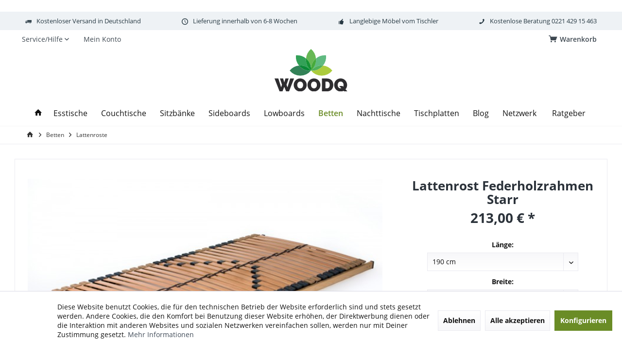

--- FILE ---
content_type: text/html; charset=UTF-8
request_url: https://woodq.de/betten/lattenroste/267/lattenrost-federholzrahmen-starr
body_size: 17936
content:
<!DOCTYPE html> <html class="no-js" lang="de" itemscope="itemscope" itemtype="https://schema.org/WebPage"> <head> <meta charset="utf-8"><script>window.dataLayer = window.dataLayer || [];</script><script>window.dataLayer.push({"ecommerce":{"detail":{"actionField":{"list":"Lattenroste"},"products":[{"name":"Lattenrost Federholzrahmen Starr","id":"SW10039","price":"213","brand":"Woodq","category":"Lattenroste","variant":"190 cm 80 cm"}]},"currencyCode":"EUR"},"google_tag_params":{"ecomm_pagetype":"product","ecomm_prodid":"SW10039"}});</script> <script>
var googleTag = function(w,d,s,l,i){w[l]=w[l]||[];w[l].push({'gtm.start':new Date().getTime(),event:'gtm.js'});var f=d.getElementsByTagName(s)[0],j=d.createElement(s),dl=l!='dataLayer'?'&l='+l:'';j.async=true;j.src='https://www.googletagmanager.com/gtm.js?id='+i+dl+'';f.parentNode.insertBefore(j,f);};
</script> <meta name="author" content="" /> <meta name="robots" content="index,follow" /> <meta name="revisit-after" content="15 days" /> <meta name="keywords" content="Produktinformationen Typ:, Federholzrahmen, starr Länge:, 220cm Breite:, 140cm  Herstellung:, Familienunternehmen, Deutschland Matratzentyp:, Geeignet, Matratzen Lieferzustand:, Zusammengebaut   Weitere, Größen, gerne, anfragen!  " /> <meta name="description" content="Federholzrahmen in allen gängigen Größen. Dein Lattenrost in 80x200, 90x200,100x200, 120x200 &amp; 140x200" /> <meta property="og:type" content="product" /> <meta property="og:site_name" content="Woodq" /> <meta property="og:url" content="https://woodq.de/betten/lattenroste/267/lattenrost-federholzrahmen-starr" /> <meta property="og:title" content="Lattenrost Federholzrahmen Starr" /> <meta property="og:description" content="Produktinformationen Typ: Federholzrahmen, starr Länge: bis zu 220cm Breite: bis zu 140cm&amp;nbsp; Herstellung: Familienunternehmen in…" /> <meta property="og:image" content="https://woodq.de/media/image/90/77/86/Lattenrost-Federholzrahmen-WoodqhoZPXui1Whjqr.jpg" /> <meta property="product:brand" content="Woodq" /> <meta property="product:price" content="213,00" /> <meta property="product:product_link" content="https://woodq.de/betten/lattenroste/267/lattenrost-federholzrahmen-starr" /> <meta name="twitter:card" content="product" /> <meta name="twitter:site" content="Woodq" /> <meta name="twitter:title" content="Lattenrost Federholzrahmen Starr" /> <meta name="twitter:description" content="Produktinformationen Typ: Federholzrahmen, starr Länge: bis zu 220cm Breite: bis zu 140cm&amp;nbsp; Herstellung: Familienunternehmen in…" /> <meta name="twitter:image" content="https://woodq.de/media/image/90/77/86/Lattenrost-Federholzrahmen-WoodqhoZPXui1Whjqr.jpg" /> <meta itemprop="copyrightHolder" content="Woodq" /> <meta itemprop="copyrightYear" content="2014" /> <meta itemprop="isFamilyFriendly" content="True" /> <meta itemprop="image" content="https://woodq.de/media/vector/e5/db/43/woodq_logoaUwd2dBNvQGh1.svg" /> <meta name="viewport" content="width=device-width, initial-scale=1.0"> <meta name="mobile-web-app-capable" content="yes"> <meta name="apple-mobile-web-app-title" content="Woodq"> <meta name="apple-mobile-web-app-capable" content="yes"> <meta name="apple-mobile-web-app-status-bar-style" content="default"> <meta name="p:domain_verify" content="p:domain_verify" content="89f5dda4e082e1117d06dc96c2869da4"> <link rel="apple-touch-icon-precomposed" href="https://woodq.de/media/image/e6/4c/84/apple-touch-icon.png"> <link rel="shortcut icon" href="https://woodq.de/media/vector/41/23/a6/woodq_favicon.svg"> <meta name="msapplication-navbutton-color" content="#404b58" /> <meta name="application-name" content="Woodq" /> <meta name="msapplication-starturl" content="https://woodq.de/" /> <meta name="msapplication-window" content="width=1024;height=768" /> <meta name="msapplication-TileImage" content="https://woodq.de/media/image/f0/ea/3a/mstile-150x150.png"> <meta name="msapplication-TileColor" content="#404b58"> <meta name="theme-color" content="#404b58" /> <meta name="google-site-verification" content="google-site-verification=I8ml1H-fvcLhS3TkAg8fUxU11X9i8C3xa-eLR-juXy0" /> <link rel="canonical" href="https://woodq.de/betten/lattenroste/267/lattenrost-federholzrahmen-starr" /> <title itemprop="name">Federholzrahmen Lattenrost nach Maß | Woodq</title> <link href="/web/cache/1721287739_6e3e6b7d045b6614d89ce1fe5e8a0f3f.css" media="all" rel="stylesheet" type="text/css" /> </head> <body class="is--ctl-detail is--act-index tcinntheme themeware-modern layout-fullwidth-boxed headtyp-2 header-2 no-sticky osi " ><!-- WbmTagManager (noscript) -->
<noscript><iframe src="https://www.googletagmanager.com/ns.html?id=GTM-KXMXN8G"
            height="0" width="0" style="display:none;visibility:hidden"></iframe></noscript>
<!-- End WbmTagManager (noscript) --> <div class="page-wrap"> <noscript class="noscript-main"> <div class="alert is--warning"> <div class="alert--icon"> <i class="icon--element icon--warning"></i> </div> <div class="alert--content"> Um Woodq in vollem Umfang nutzen zu k&ouml;nnen, empfehlen wir Dir Javascript in Deinem Browser zu aktiveren. </div> </div> </noscript> <header class="header-main mobil-usp"> <div class="topbar--features"> <div> <div class="feature-1 b280 b478 b767 b1023 b1259"><i class="icon--truck"></i><span>Kostenloser Versand in Deutschland</span></div> <div class="feature-2 b767 b1023 b1259"><i class="icon--clock"></i><span>Lieferung innerhalb von 6-8 Wochen</span></div> <div class="feature-3 b1023 b1259"><i class="icon--thumbsup"></i><span>Langlebige Möbel vom Tischler</span></div> <div class="feature-4 b1259"><i class="icon--phone"></i><span>Kostenlose Beratung 0221 429 15 463</span></div> </div> </div> <div class="topbar top-bar"> <div class="logo--mobile" role="banner"> <a class="logo--link" href="https://woodq.de/" title="Woodq - zur Startseite wechseln"> <picture> <source srcset="https://woodq.de/media/vector/e5/db/43/woodq_logoaUwd2dBNvQGh1.svg" media="(min-width: 78.75em)"> <source srcset="https://woodq.de/media/vector/4c/41/91/woodq_logo.svg" media="(min-width: 64em)"> <source srcset="https://woodq.de/media/vector/4c/41/91/woodq_logo.svg" media="(min-width: 48em)"> <img srcset="https://woodq.de/media/image/bd/cb/07/Massivholzbetten-nach-mass-Woodq-Logo-Mobil.jpg" alt="Woodq - zur Startseite wechseln" title="Woodq - zur Startseite wechseln"/> </picture> </a> </div> <div class="top-bar--navigation" role="menubar"> <div class="navigation--entry entry--menu-left" role="menuitem"> <a class="entry--link entry--trigger is--icon-left" href="#offcanvas--left" data-offcanvas="true" data-offCanvasSelector=".sidebar-main"> <i class="icon--menu"></i> <span class="menu--name">Menü</span> </a> </div>    <div class="navigation--entry entry--cart" role="menuitem"> <a class="is--icon-left cart--link titletooltip" href="https://woodq.de/checkout/cart" title="Warenkorb"> <i class="icon--basket"></i> <span class="cart--display"> Warenkorb </span> <span class="badge is--minimal cart--quantity is--hidden">0</span> </a> <div class="ajax-loader">&nbsp;</div> </div>  <div class="navigation--entry entry--service has--drop-down" role="menuitem" aria-haspopup="true" data-drop-down-menu="true"> <span class="service--display">Service/Hilfe</span>  <ul class="service--list is--rounded" role="menu"> <li class="service--entry" role="menuitem"> <a class="service--link" href="javascript:openCookieConsentManager()" title="Cookie-Einstellungen" > Cookie-Einstellungen </a> </li> <li class="service--entry" role="menuitem"> <a class="service--link" href="https://woodq.de/netzwerk-beitreten" title="Netzwerk beitreten" target="_self"> Netzwerk beitreten </a> </li> <li class="service--entry" role="menuitem"> <a class="service--link" href="https://woodq.de/kontaktformular" title="Kontakt" target="_self"> Kontakt </a> </li> <li class="service--entry" role="menuitem"> <a class="service--link" href="https://woodq.de/versand-und-zahlungsbedingungen" title="Versand und Zahlungsbedingungen" > Versand und Zahlungsbedingungen </a> </li> <li class="service--entry" role="menuitem"> <a class="service--link" href="https://woodq.de/widerrufsrecht" title="Widerrufsrecht" > Widerrufsrecht </a> </li> <li class="service--entry" role="menuitem"> <a class="service--link" href="https://woodq.de/datenschutz" title="Datenschutz" > Datenschutz </a> </li> <li class="service--entry" role="menuitem"> <a class="service--link" href="https://woodq.de/agb" title="AGB" > AGB </a> </li> <li class="service--entry" role="menuitem"> <a class="service--link" href="https://woodq.de/impressum" title="Impressum" > Impressum </a> </li> </ul>  </div> <div class="navigation--entry entry--account" role="menuitem"> <a href="https://woodq.de/account" title="Mein Konto" class="entry--link account--link"> <span class="account--display"> <i class="icon--account"></i> <span class="name--account">Mein Konto </span> </a> </div> </div> </div> <div class="headbar"> <div class="headbar-container"> <div class="topmenu"> <div class="logo hover-typ-1" role="banner"> <a class="logo--link" href="https://woodq.de/" title="Woodq - zur Startseite wechseln"> <picture> <source srcset="https://woodq.de/media/vector/e5/db/43/woodq_logoaUwd2dBNvQGh1.svg" media="(min-width: 78.75em)"> <source srcset="https://woodq.de/media/vector/4c/41/91/woodq_logo.svg" media="(min-width: 64em)"> <source srcset="https://woodq.de/media/vector/4c/41/91/woodq_logo.svg" media="(min-width: 48em)"> <img srcset="https://woodq.de/media/image/bd/cb/07/Massivholzbetten-nach-mass-Woodq-Logo-Mobil.jpg" alt="Woodq - zur Startseite wechseln" /> </picture> </a> </div> <nav class="navigation-main hide-kategorie-button hover-typ-1 font-family-primary" data-tc-menu-headline="false" data-tc-menu-text="false"> <div data-menu-scroller="true" data-listSelector=".navigation--list.container" data-viewPortSelector=".navigation--list-wrapper" data-stickyMenu="true" data-stickyMenuTablet="0" data-stickyMenuPhone="0" data-stickyMenuPosition="400" data-stickyMenuDuration="300" > <div class="navigation--list-wrapper"> <ul class="navigation--list container" role="menubar" itemscope="itemscope" itemtype="https://schema.org/SiteNavigationElement"> <li class="navigation--entry is--home homeiconlink" role="menuitem"> <a class="navigation--link is--first" href="https://woodq.de/" title="Home" itemprop="url"> <i itemprop="name" class="icon--house"></i> </a> </li><li class="navigation--entry" role="menuitem"><a class="navigation--link" href="https://woodq.de/esstische/" title="Esstische" aria-label="Esstische" itemprop="url"><span itemprop="name">Esstische</span></a></li><li class="navigation--entry" role="menuitem"><a class="navigation--link" href="https://woodq.de/couchtische/" title="Couchtische" aria-label="Couchtische" itemprop="url"><span itemprop="name">Couchtische</span></a></li><li class="navigation--entry" role="menuitem"><a class="navigation--link" href="https://woodq.de/sitzbaenke/" title="Sitzbänke" aria-label="Sitzbänke" itemprop="url"><span itemprop="name">Sitzbänke</span></a></li><li class="navigation--entry" role="menuitem"><a class="navigation--link" href="https://woodq.de/sideboards/" title="Sideboards" aria-label="Sideboards" itemprop="url"><span itemprop="name">Sideboards</span></a></li><li class="navigation--entry" role="menuitem"><a class="navigation--link" href="https://woodq.de/lowboards/" title="Lowboards" aria-label="Lowboards" itemprop="url"><span itemprop="name">Lowboards</span></a></li><li class="navigation--entry is--active" role="menuitem"><a class="navigation--link is--active" href="https://woodq.de/betten/" title="Betten" aria-label="Betten" itemprop="url"><span itemprop="name">Betten</span></a></li><li class="navigation--entry" role="menuitem"><a class="navigation--link" href="https://woodq.de/nachttische/" title="Nachttische" aria-label="Nachttische" itemprop="url"><span itemprop="name">Nachttische</span></a></li><li class="navigation--entry" role="menuitem"><a class="navigation--link" href="https://woodq.de/tischplatten/" title="Tischplatten" aria-label="Tischplatten" itemprop="url"><span itemprop="name">Tischplatten</span></a></li><li class="navigation--entry" role="menuitem"><a class="navigation--link" href="https://woodq.de/blog/" title="Blog" aria-label="Blog" itemprop="url"><span itemprop="name">Blog</span></a></li><li class="navigation--entry" role="menuitem"><a class="navigation--link" href="https://woodq.de/storelocator" title="Netzwerk" aria-label="Netzwerk" itemprop="url" target="https://woodq.de/storelocator"><span itemprop="name">Netzwerk</span></a></li> <li class="navigation--entry navigation--guides" role="menuitem"> <a class="navigation--link" href="https://woodq.de/ratgeber" title="Ratgeber" itemprop="url"> <span itemprop="name">Ratgeber</span> </a> </li> </ul> </div> </div> </nav> </div> </div> </div> </header> <div class="container--ajax-cart off-canvas-90" data-collapse-cart="true" data-displayMode="offcanvas"></div> <nav class="content--breadcrumb block"> <div> <a class="breadcrumb--button breadcrumb--link" href="https://woodq.de/lattenroste/" title="Übersicht"> <i class="icon--arrow-left"></i> <span class="breadcrumb--title">Übersicht</span> </a> <ul class="breadcrumb--list" role="menu" itemscope itemtype="https://schema.org/BreadcrumbList"> <li class="breadcrumb--entry"> <a class="breadcrumb--icon" href="https://woodq.de/"><i class="icon--house"></i></a> </li> <li class="breadcrumb--separator"> <i class="icon--arrow-right"></i> </li> <li role="menuitem" class="breadcrumb--entry" itemprop="itemListElement" itemscope itemtype="https://schema.org/ListItem"> <a class="breadcrumb--link" href="https://woodq.de/betten/" title="Betten" itemprop="item"> <link itemprop="url" href="https://woodq.de/betten/" /> <span class="breadcrumb--title" itemprop="name">Betten</span> </a> <meta itemprop="position" content="0" /> </li> <li role="none" class="breadcrumb--separator"> <i class="icon--arrow-right"></i> </li> <li role="menuitem" class="breadcrumb--entry is--active" itemprop="itemListElement" itemscope itemtype="https://schema.org/ListItem"> <a class="breadcrumb--link" href="https://woodq.de/lattenroste/" title="Lattenroste" itemprop="item"> <link itemprop="url" href="https://woodq.de/lattenroste/" /> <span class="breadcrumb--title" itemprop="name">Lattenroste</span> </a> <meta itemprop="position" content="1" /> </li> </ul> </div> </nav> <section class="content-main container block-group"> <nav class="product--navigation"> <a href="#" class="navigation--link link--prev"> <div class="link--prev-button"> <span class="link--prev-inner">Zurück</span> </div> <div class="image--wrapper"> <div class="image--container"></div> </div> </a> <a href="#" class="navigation--link link--next"> <div class="link--next-button"> <span class="link--next-inner">Vor</span> </div> <div class="image--wrapper"> <div class="image--container"></div> </div> </a> </nav> <div class="content-main--inner"> <div id='cookie-consent' class='off-canvas is--left block-transition' data-cookie-consent-manager='true'> <div class='cookie-consent--header cookie-consent--close'> Cookie-Einstellungen <i class="icon--arrow-right"></i> </div> <div class='cookie-consent--description'> Diese Website benutzt Cookies, die für den technischen Betrieb der Website erforderlich sind und stets gesetzt werden. Andere Cookies, die den Komfort bei Benutzung dieser Website erhöhen, der Direktwerbung dienen oder die Interaktion mit anderen Websites und sozialen Netzwerken vereinfachen sollen, werden nur mit Deiner Zustimmung gesetzt. </div> <div class='cookie-consent--configuration'> <div class='cookie-consent--configuration-header'> <div class='cookie-consent--configuration-header-text'>Konfiguration</div> </div> <div class='cookie-consent--configuration-main'> <div class='cookie-consent--group'> <input type="hidden" class="cookie-consent--group-name" value="technical" /> <label class="cookie-consent--group-state cookie-consent--state-input cookie-consent--required"> <input type="checkbox" name="technical-state" class="cookie-consent--group-state-input" disabled="disabled" checked="checked"/> <span class="cookie-consent--state-input-element"></span> </label> <div class='cookie-consent--group-title' data-collapse-panel='true' data-contentSiblingSelector=".cookie-consent--group-container"> <div class="cookie-consent--group-title-label cookie-consent--state-label"> Technisch erforderlich </div> <span class="cookie-consent--group-arrow is-icon--right"> <i class="icon--arrow-right"></i> </span> </div> <div class='cookie-consent--group-container'> <div class='cookie-consent--group-description'> Diese Cookies sind für die Grundfunktionen des Shops notwendig. </div> <div class='cookie-consent--cookies-container'> <div class='cookie-consent--cookie'> <input type="hidden" class="cookie-consent--cookie-name" value="cookieDeclined" /> <label class="cookie-consent--cookie-state cookie-consent--state-input cookie-consent--required"> <input type="checkbox" name="cookieDeclined-state" class="cookie-consent--cookie-state-input" disabled="disabled" checked="checked" /> <span class="cookie-consent--state-input-element"></span> </label> <div class='cookie--label cookie-consent--state-label'> "Alle Cookies ablehnen" Cookie </div> </div> <div class='cookie-consent--cookie'> <input type="hidden" class="cookie-consent--cookie-name" value="allowCookie" /> <label class="cookie-consent--cookie-state cookie-consent--state-input cookie-consent--required"> <input type="checkbox" name="allowCookie-state" class="cookie-consent--cookie-state-input" disabled="disabled" checked="checked" /> <span class="cookie-consent--state-input-element"></span> </label> <div class='cookie--label cookie-consent--state-label'> "Alle Cookies annehmen" Cookie </div> </div> <div class='cookie-consent--cookie'> <input type="hidden" class="cookie-consent--cookie-name" value="shop" /> <label class="cookie-consent--cookie-state cookie-consent--state-input cookie-consent--required"> <input type="checkbox" name="shop-state" class="cookie-consent--cookie-state-input" disabled="disabled" checked="checked" /> <span class="cookie-consent--state-input-element"></span> </label> <div class='cookie--label cookie-consent--state-label'> Ausgewählter Shop </div> </div> <div class='cookie-consent--cookie'> <input type="hidden" class="cookie-consent--cookie-name" value="csrf_token" /> <label class="cookie-consent--cookie-state cookie-consent--state-input cookie-consent--required"> <input type="checkbox" name="csrf_token-state" class="cookie-consent--cookie-state-input" disabled="disabled" checked="checked" /> <span class="cookie-consent--state-input-element"></span> </label> <div class='cookie--label cookie-consent--state-label'> CSRF-Token </div> </div> <div class='cookie-consent--cookie'> <input type="hidden" class="cookie-consent--cookie-name" value="cookiePreferences" /> <label class="cookie-consent--cookie-state cookie-consent--state-input cookie-consent--required"> <input type="checkbox" name="cookiePreferences-state" class="cookie-consent--cookie-state-input" disabled="disabled" checked="checked" /> <span class="cookie-consent--state-input-element"></span> </label> <div class='cookie--label cookie-consent--state-label'> Cookie-Einstellungen </div> </div> <div class='cookie-consent--cookie'> <input type="hidden" class="cookie-consent--cookie-name" value="x-cache-context-hash" /> <label class="cookie-consent--cookie-state cookie-consent--state-input cookie-consent--required"> <input type="checkbox" name="x-cache-context-hash-state" class="cookie-consent--cookie-state-input" disabled="disabled" checked="checked" /> <span class="cookie-consent--state-input-element"></span> </label> <div class='cookie--label cookie-consent--state-label'> Individuelle Preise </div> </div> <div class='cookie-consent--cookie'> <input type="hidden" class="cookie-consent--cookie-name" value="slt" /> <label class="cookie-consent--cookie-state cookie-consent--state-input cookie-consent--required"> <input type="checkbox" name="slt-state" class="cookie-consent--cookie-state-input" disabled="disabled" checked="checked" /> <span class="cookie-consent--state-input-element"></span> </label> <div class='cookie--label cookie-consent--state-label'> Kunden-Wiedererkennung </div> </div> <div class='cookie-consent--cookie'> <input type="hidden" class="cookie-consent--cookie-name" value="nocache" /> <label class="cookie-consent--cookie-state cookie-consent--state-input cookie-consent--required"> <input type="checkbox" name="nocache-state" class="cookie-consent--cookie-state-input" disabled="disabled" checked="checked" /> <span class="cookie-consent--state-input-element"></span> </label> <div class='cookie--label cookie-consent--state-label'> Kundenspezifisches Caching </div> </div> <div class='cookie-consent--cookie'> <input type="hidden" class="cookie-consent--cookie-name" value="paypal-cookies" /> <label class="cookie-consent--cookie-state cookie-consent--state-input cookie-consent--required"> <input type="checkbox" name="paypal-cookies-state" class="cookie-consent--cookie-state-input" disabled="disabled" checked="checked" /> <span class="cookie-consent--state-input-element"></span> </label> <div class='cookie--label cookie-consent--state-label'> PayPal-Zahlungen </div> </div> <div class='cookie-consent--cookie'> <input type="hidden" class="cookie-consent--cookie-name" value="session" /> <label class="cookie-consent--cookie-state cookie-consent--state-input cookie-consent--required"> <input type="checkbox" name="session-state" class="cookie-consent--cookie-state-input" disabled="disabled" checked="checked" /> <span class="cookie-consent--state-input-element"></span> </label> <div class='cookie--label cookie-consent--state-label'> Session </div> </div> <div class='cookie-consent--cookie'> <input type="hidden" class="cookie-consent--cookie-name" value="currency" /> <label class="cookie-consent--cookie-state cookie-consent--state-input cookie-consent--required"> <input type="checkbox" name="currency-state" class="cookie-consent--cookie-state-input" disabled="disabled" checked="checked" /> <span class="cookie-consent--state-input-element"></span> </label> <div class='cookie--label cookie-consent--state-label'> Währungswechsel </div> </div> </div> </div> </div> <div class='cookie-consent--group'> <input type="hidden" class="cookie-consent--group-name" value="comfort" /> <label class="cookie-consent--group-state cookie-consent--state-input"> <input type="checkbox" name="comfort-state" class="cookie-consent--group-state-input"/> <span class="cookie-consent--state-input-element"></span> </label> <div class='cookie-consent--group-title' data-collapse-panel='true' data-contentSiblingSelector=".cookie-consent--group-container"> <div class="cookie-consent--group-title-label cookie-consent--state-label"> Komfortfunktionen </div> <span class="cookie-consent--group-arrow is-icon--right"> <i class="icon--arrow-right"></i> </span> </div> <div class='cookie-consent--group-container'> <div class='cookie-consent--group-description'> Diese Cookies werden genutzt um das Einkaufserlebnis noch ansprechender zu gestalten, beispielsweise für die Wiedererkennung des Besuchers. </div> <div class='cookie-consent--cookies-container'> <div class='cookie-consent--cookie'> <input type="hidden" class="cookie-consent--cookie-name" value="sUniqueID" /> <label class="cookie-consent--cookie-state cookie-consent--state-input"> <input type="checkbox" name="sUniqueID-state" class="cookie-consent--cookie-state-input" /> <span class="cookie-consent--state-input-element"></span> </label> <div class='cookie--label cookie-consent--state-label'> Merkzettel </div> </div> <div class='cookie-consent--cookie'> <input type="hidden" class="cookie-consent--cookie-name" value="store-locator-consent" /> <label class="cookie-consent--cookie-state cookie-consent--state-input"> <input type="checkbox" name="store-locator-consent-state" class="cookie-consent--cookie-state-input" /> <span class="cookie-consent--state-input-element"></span> </label> <div class='cookie--label cookie-consent--state-label'> Store Locator </div> </div> </div> </div> </div> <div class='cookie-consent--group'> <input type="hidden" class="cookie-consent--group-name" value="statistics" /> <label class="cookie-consent--group-state cookie-consent--state-input"> <input type="checkbox" name="statistics-state" class="cookie-consent--group-state-input"/> <span class="cookie-consent--state-input-element"></span> </label> <div class='cookie-consent--group-title' data-collapse-panel='true' data-contentSiblingSelector=".cookie-consent--group-container"> <div class="cookie-consent--group-title-label cookie-consent--state-label"> Statistik & Tracking </div> <span class="cookie-consent--group-arrow is-icon--right"> <i class="icon--arrow-right"></i> </span> </div> <div class='cookie-consent--group-container'> <div class='cookie-consent--cookies-container'> <div class='cookie-consent--cookie'> <input type="hidden" class="cookie-consent--cookie-name" value="x-ua-device" /> <label class="cookie-consent--cookie-state cookie-consent--state-input"> <input type="checkbox" name="x-ua-device-state" class="cookie-consent--cookie-state-input" /> <span class="cookie-consent--state-input-element"></span> </label> <div class='cookie--label cookie-consent--state-label'> Endgeräteerkennung </div> </div> <div class='cookie-consent--cookie'> <input type="hidden" class="cookie-consent--cookie-name" value="wbm_tag_manager" /> <label class="cookie-consent--cookie-state cookie-consent--state-input"> <input type="checkbox" name="wbm_tag_manager-state" class="cookie-consent--cookie-state-input" /> <span class="cookie-consent--state-input-element"></span> </label> <div class='cookie--label cookie-consent--state-label'> Google Tag Manager </div> </div> <div class='cookie-consent--cookie'> <input type="hidden" class="cookie-consent--cookie-name" value="partner" /> <label class="cookie-consent--cookie-state cookie-consent--state-input"> <input type="checkbox" name="partner-state" class="cookie-consent--cookie-state-input" /> <span class="cookie-consent--state-input-element"></span> </label> <div class='cookie--label cookie-consent--state-label'> Partnerprogramm </div> </div> </div> </div> </div> </div> </div> <div class="cookie-consent--save"> <input class="cookie-consent--save-button btn is--primary" type="button" value="Einstellungen speichern" /> </div> </div> <aside class="sidebar-left " data-nsin="0" data-nsbl="1" data-nsno="0" data-nsde="0" data-nsli="1" data-nsse="0" data-nsre="0" data-nsca="0" data-nsac="0" data-nscu="0" data-nspw="0" data-nsne="0" data-nsfo="0" data-nssm="0" data-nsad="0" data-tnsin="0" data-tnsbl="0" data-tnsno="0" data-tnsde="1" data-tnsli="1" data-tnsse="1" data-tnsre="0" data-tnsca="0" data-tnsac="1" data-tnscu="1" data-tnspw="1" data-tnsne="1" data-tnsfo="1" data-tnssm="1" data-tnsad="1" > <div class="sidebar-main off-canvas off-canvas-90"> <div class="navigation--entry entry--close-off-canvas"> <a href="#close-categories-menu" title="Menü schließen" class="navigation--link"> <i class="icon--cross"></i> </a> </div> <div class="navigation--smartphone"> <ul class="navigation--list "> <div class="mobile--switches">   </div> </ul> </div> <div class="sidebar--categories-wrapper" data-subcategory-nav="true" data-mainCategoryId="3" data-categoryId="115" data-fetchUrl="/widgets/listing/getCategory/categoryId/115"> <div class="categories--headline navigation--headline"> Kategorien </div> <div class="sidebar--categories-navigation"> <ul class="sidebar--navigation categories--navigation navigation--list is--drop-down is--level0 is--rounded" role="menu"> <li class="navigation--entry has--sub-children" role="menuitem"> <a class="navigation--link link--go-forward" href="https://woodq.de/esstische/" data-categoryId="14" data-fetchUrl="/widgets/listing/getCategory/categoryId/14" title="Esstische" > Esstische <span class="is--icon-right"> <i class="icon--arrow-right"></i> </span> </a> </li> <li class="navigation--entry has--sub-children" role="menuitem"> <a class="navigation--link link--go-forward" href="https://woodq.de/couchtische/" data-categoryId="13" data-fetchUrl="/widgets/listing/getCategory/categoryId/13" title="Couchtische" > Couchtische <span class="is--icon-right"> <i class="icon--arrow-right"></i> </span> </a> </li> <li class="navigation--entry has--sub-children" role="menuitem"> <a class="navigation--link link--go-forward" href="https://woodq.de/sitzbaenke/" data-categoryId="16" data-fetchUrl="/widgets/listing/getCategory/categoryId/16" title="Sitzbänke" > Sitzbänke <span class="is--icon-right"> <i class="icon--arrow-right"></i> </span> </a> </li> <li class="navigation--entry has--sub-children" role="menuitem"> <a class="navigation--link link--go-forward" href="https://woodq.de/sideboards/" data-categoryId="120" data-fetchUrl="/widgets/listing/getCategory/categoryId/120" title="Sideboards" > Sideboards <span class="is--icon-right"> <i class="icon--arrow-right"></i> </span> </a> </li> <li class="navigation--entry has--sub-children" role="menuitem"> <a class="navigation--link link--go-forward" href="https://woodq.de/lowboards/" data-categoryId="141" data-fetchUrl="/widgets/listing/getCategory/categoryId/141" title="Lowboards" > Lowboards <span class="is--icon-right"> <i class="icon--arrow-right"></i> </span> </a> </li> <li class="navigation--entry is--active has--sub-categories has--sub-children" role="menuitem"> <a class="navigation--link is--active has--sub-categories link--go-forward" href="https://woodq.de/betten/" data-categoryId="17" data-fetchUrl="/widgets/listing/getCategory/categoryId/17" title="Betten" > Betten <span class="is--icon-right"> <i class="icon--arrow-right"></i> </span> </a> <ul class="sidebar--navigation categories--navigation navigation--list is--level1 is--rounded" role="menu"> <li class="navigation--entry" role="menuitem"> <a class="navigation--link" href="https://woodq.de/betten/ahorn/" data-categoryId="56" data-fetchUrl="/widgets/listing/getCategory/categoryId/56" title="Ahorn" > Ahorn </a> </li> <li class="navigation--entry" role="menuitem"> <a class="navigation--link" href="https://woodq.de/betten/eiche/" data-categoryId="59" data-fetchUrl="/widgets/listing/getCategory/categoryId/59" title="Eiche" > Eiche </a> </li> <li class="navigation--entry" role="menuitem"> <a class="navigation--link" href="https://woodq.de/betten/wildeiche/" data-categoryId="60" data-fetchUrl="/widgets/listing/getCategory/categoryId/60" title="Wildeiche" > Wildeiche </a> </li> <li class="navigation--entry" role="menuitem"> <a class="navigation--link" href="https://woodq.de/betten/buche/" data-categoryId="57" data-fetchUrl="/widgets/listing/getCategory/categoryId/57" title="Buche" > Buche </a> </li> <li class="navigation--entry" role="menuitem"> <a class="navigation--link" href="https://woodq.de/betten/kernbuche/" data-categoryId="100" data-fetchUrl="/widgets/listing/getCategory/categoryId/100" title="Kernbuche" > Kernbuche </a> </li> <li class="navigation--entry" role="menuitem"> <a class="navigation--link" href="https://woodq.de/betten/nussbaum/" data-categoryId="62" data-fetchUrl="/widgets/listing/getCategory/categoryId/62" title="Nussbaum" > Nussbaum </a> </li> <li class="navigation--entry is--active" role="menuitem"> <a class="navigation--link is--active" href="https://woodq.de/lattenroste/" data-categoryId="115" data-fetchUrl="/widgets/listing/getCategory/categoryId/115" title="Lattenroste" > Lattenroste </a> </li> </ul> </li> <li class="navigation--entry has--sub-children" role="menuitem"> <a class="navigation--link link--go-forward" href="https://woodq.de/nachttische/" data-categoryId="125" data-fetchUrl="/widgets/listing/getCategory/categoryId/125" title="Nachttische" > Nachttische <span class="is--icon-right"> <i class="icon--arrow-right"></i> </span> </a> </li> <li class="navigation--entry has--sub-children" role="menuitem"> <a class="navigation--link link--go-forward" href="https://woodq.de/wandboards/" data-categoryId="164" data-fetchUrl="/widgets/listing/getCategory/categoryId/164" title="Wandboards" > Wandboards <span class="is--icon-right"> <i class="icon--arrow-right"></i> </span> </a> </li> <li class="navigation--entry" role="menuitem"> <a class="navigation--link" href="https://woodq.de/leuchten/" data-categoryId="109" data-fetchUrl="/widgets/listing/getCategory/categoryId/109" title="Leuchten" > Leuchten </a> </li> <li class="navigation--entry has--sub-children" role="menuitem"> <a class="navigation--link link--go-forward" href="https://woodq.de/tischplatten/" data-categoryId="22" data-fetchUrl="/widgets/listing/getCategory/categoryId/22" title="Tischplatten" > Tischplatten <span class="is--icon-right"> <i class="icon--arrow-right"></i> </span> </a> </li> <li class="navigation--entry has--sub-children" role="menuitem"> <a class="navigation--link link--go-forward" href="https://woodq.de/blog/" data-categoryId="26" data-fetchUrl="/widgets/listing/getCategory/categoryId/26" title="Blog" > Blog <span class="is--icon-right"> <i class="icon--arrow-right"></i> </span> </a> </li> <li class="navigation--entry" role="menuitem"> <a class="navigation--link" href="https://woodq.de/storelocator" data-categoryId="184" data-fetchUrl="/widgets/listing/getCategory/categoryId/184" title="Netzwerk" target="https://woodq.de/storelocator"> Netzwerk </a> </li> <li class="navigation--entry navigation--guides" role="menuitem"> <a class="navigation--link" href="https://woodq.de/ratgeber" title="Ratgeber"> Ratgeber </a> </li> </ul> </div> </div> <div class="lb-element-mitte show-for-mobil"><div class="shop-sites--container is--rounded"> <div class="navigation--headline">Vorteile</div> <ul class="usp"> <li>Natürliche Möbel</li> <li>Direkt aus dem Werk</li> <li>Kurze Lieferwege</li> </ul> </div></div> <div class="lb-element-unten show-for-mobil"><div class="shop-sites--container is--rounded"> <div class="navigation--headline"><strong>Einblick</strong></div> <p>Jedes Möbelstück wird <strong>individuell</strong> gefertigt. Wenn Du eigene <strong>Ideen</strong> und <strong>Wünsche</strong> hast, setzen wir diese gerne gemeinsam mit Dir zusammen um. <strong>Kontaktiere uns</strong> direkt über den Chat oder dem Kontaktformuler.</p> </div> <div class="shop-sites--container is--rounded"> <div class="navigation--headline"><strong>Individuelle Möbel</strong></div> <p>1. Planen<br>2. Konfigurieren<br>3. Fertigung<br>4. Lieferung</p> </div></div> </div> <div class="lb-element-mitte"><div class="shop-sites--container is--rounded"> <div class="navigation--headline">Vorteile</div> <ul class="usp"> <li>Natürliche Möbel</li> <li>Direkt aus dem Werk</li> <li>Kurze Lieferwege</li> </ul> </div></div> <div class="lb-element-unten"><div class="shop-sites--container is--rounded"> <div class="navigation--headline"><strong>Einblick</strong></div> <p>Jedes Möbelstück wird <strong>individuell</strong> gefertigt. Wenn Du eigene <strong>Ideen</strong> und <strong>Wünsche</strong> hast, setzen wir diese gerne gemeinsam mit Dir zusammen um. <strong>Kontaktiere uns</strong> direkt über den Chat oder dem Kontaktformuler.</p> </div> <div class="shop-sites--container is--rounded"> <div class="navigation--headline"><strong>Individuelle Möbel</strong></div> <p>1. Planen<br>2. Konfigurieren<br>3. Fertigung<br>4. Lieferung</p> </div></div> </aside> <div class="content--wrapper"> <div class="content product--details" itemscope itemtype="https://schema.org/Product" data-product-navigation="/widgets/listing/productNavigation" data-category-id="115" data-main-ordernumber="SW10039" data-ajax-wishlist="true" data-compare-ajax="true" data-ajax-variants-container="true"> <header class="product--header"> <div class="product--info"> </div> </header> <div class="product--detail-upper block-group"> <div class="product--image-container image-slider product--image-zoom" data-image-slider="true" data-image-gallery="true" data-maxZoom="0" data-thumbnails=".image--thumbnails" > <div class="image-slider--container no--thumbnails"> <div class="image-slider--slide"> <div class="image--box image-slider--item"> <span class="image--element" data-img-large="https://woodq.de/media/image/c1/cc/62/Lattenrost-Federholzrahmen-WoodqhoZPXui1Whjqr_1280x1280.jpg" data-img-small="https://woodq.de/media/image/23/24/62/Lattenrost-Federholzrahmen-WoodqhoZPXui1Whjqr_200x200.jpg" data-img-original="https://woodq.de/media/image/90/77/86/Lattenrost-Federholzrahmen-WoodqhoZPXui1Whjqr.jpg" data-alt="Lattenrost Federholzrahmen Starr"> <span class="image--media"> <img srcset="https://woodq.de/media/image/f7/44/bb/Lattenrost-Federholzrahmen-WoodqhoZPXui1Whjqr_600x600.jpg, https://woodq.de/media/image/f3/f2/fd/Lattenrost-Federholzrahmen-WoodqhoZPXui1Whjqr_600x600@2x.jpg 2x" src="https://woodq.de/media/image/f7/44/bb/Lattenrost-Federholzrahmen-WoodqhoZPXui1Whjqr_600x600.jpg" alt="Lattenrost Federholzrahmen Starr" itemprop="image" /> </span> </span> </div> </div> <div id="tci-hinweistext">Abbildung ähnlich</div> </div> </div> <div class="product--buybox block"> <meta itemprop="brand" content="Woodq"/> <h1 class="product--title" itemprop="name"> Lattenrost Federholzrahmen Starr </h1> <div itemprop="offers" itemscope itemtype="https://schema.org/Offer" class="buybox--inner"> <meta itemprop="priceCurrency" content="EUR"/> <span itemprop="priceSpecification" itemscope itemtype="https://schema.org/PriceSpecification"> <meta itemprop="valueAddedTaxIncluded" content="true"/> </span> <meta itemprop="url" content="https://woodq.de/betten/lattenroste/267/lattenrost-federholzrahmen-starr"/> <div class="product--price price--default"> <span class="price--content content--default"> <meta itemprop="price" content="213.00"> 213,00&nbsp;&euro; * </span> </div> <p class="product--tax" data-content="" data-modalbox="true" data-targetSelector="a" data-mode="ajax"> inkl. MwSt. </p> <div class="product--delivery"> <link itemprop="availability" href="https://schema.org/LimitedAvailability" /> <p class="delivery--information"> <span class="delivery--text delivery--text-not-available"> <i class="icon--truck"></i> Lieferzeit ca. 5 Tage </span> </p> </div> <div class="product--configurator"> <form method="post" action="https://woodq.de/betten/lattenroste/267/lattenrost-federholzrahmen-starr?c=115" class="configurator--form upprice--form"> <p class="configurator--label">Länge:</p> <div class="select-field"> <select name="group[11]" data-ajax-select-variants="true"> <option value="">Bitte wählen</option> <option selected="selected" value="46"> 190 cm </option> <option value="47"> 200 cm </option> <option value="48"> 210 cm </option> <option value="49"> 220 cm </option> </select> </div> <p class="configurator--label">Breite:</p> <div class="select-field"> <select name="group[12]" data-ajax-select-variants="true"> <option value="">Bitte wählen</option> <option selected="selected" value="50"> 80 cm </option> <option value="51"> 90 cm </option> <option value="52"> 100 cm </option> <option value="53"> 120 cm </option> <option value="54"> 140 cm (2 x 70 cm) </option> </select> </div> <noscript> <input name="recalc" type="submit" value="Auswählen" /> </noscript> </form> </div> <form name="sAddToBasket" method="post" action="https://woodq.de/checkout/addArticle" class="buybox--form" data-add-article="true" data-eventName="submit" data-showModal="false" data-addArticleUrl="https://woodq.de/checkout/ajaxAddArticleCart"> <input type="hidden" name="sActionIdentifier" value=""/> <input type="hidden" name="sAddAccessories" id="sAddAccessories" value=""/> <input type="hidden" name="sAdd" value="SW10039"/> <div class="buybox--button-container block-group"> <div class="buybox--quantity block"> <div class="select-field"> <select id="sQuantity" name="sQuantity" class="quantity--select"> <option value="1">1</option> <option value="2">2</option> <option value="3">3</option> <option value="4">4</option> <option value="5">5</option> <option value="6">6</option> <option value="7">7</option> <option value="8">8</option> <option value="9">9</option> <option value="10">10</option> <option value="11">11</option> <option value="12">12</option> <option value="13">13</option> <option value="14">14</option> <option value="15">15</option> <option value="16">16</option> <option value="17">17</option> <option value="18">18</option> <option value="19">19</option> <option value="20">20</option> <option value="21">21</option> <option value="22">22</option> <option value="23">23</option> <option value="24">24</option> <option value="25">25</option> <option value="26">26</option> <option value="27">27</option> <option value="28">28</option> <option value="29">29</option> <option value="30">30</option> <option value="31">31</option> <option value="32">32</option> <option value="33">33</option> <option value="34">34</option> <option value="35">35</option> <option value="36">36</option> <option value="37">37</option> <option value="38">38</option> <option value="39">39</option> <option value="40">40</option> <option value="41">41</option> <option value="42">42</option> <option value="43">43</option> <option value="44">44</option> <option value="45">45</option> <option value="46">46</option> <option value="47">47</option> <option value="48">48</option> <option value="49">49</option> <option value="50">50</option> <option value="51">51</option> <option value="52">52</option> <option value="53">53</option> <option value="54">54</option> <option value="55">55</option> <option value="56">56</option> <option value="57">57</option> <option value="58">58</option> <option value="59">59</option> <option value="60">60</option> <option value="61">61</option> <option value="62">62</option> <option value="63">63</option> <option value="64">64</option> <option value="65">65</option> <option value="66">66</option> <option value="67">67</option> <option value="68">68</option> <option value="69">69</option> <option value="70">70</option> <option value="71">71</option> <option value="72">72</option> <option value="73">73</option> <option value="74">74</option> <option value="75">75</option> <option value="76">76</option> <option value="77">77</option> <option value="78">78</option> <option value="79">79</option> <option value="80">80</option> <option value="81">81</option> <option value="82">82</option> <option value="83">83</option> <option value="84">84</option> <option value="85">85</option> <option value="86">86</option> <option value="87">87</option> <option value="88">88</option> <option value="89">89</option> <option value="90">90</option> <option value="91">91</option> <option value="92">92</option> <option value="93">93</option> <option value="94">94</option> <option value="95">95</option> <option value="96">96</option> <option value="97">97</option> <option value="98">98</option> <option value="99">99</option> <option value="100">100</option> </select> </div> </div> <button class="buybox--button block btn is--primary is--icon-right is--center is--large" name="In den Warenkorb"> <span class="buy-btn--cart-add">In den</span> <span class="buy-btn--cart-text">Warenkorb</span> <i class="icon--arrow-right"></i> </button> <div class="paypal-unified-ec--outer-button-container"> <div class="paypal-unified-ec--button-container right" data-paypalUnifiedEcButtonInContext="true" data-paypalMode="production" data-createPaymentUrl="https://woodq.de/widgets/PaypalUnifiedExpressCheckout/createPayment" data-color="gold" data-shape="rect" data-size="medium" data-paypalLanguage="de_DE" data-productNumber="SW10039" data-detailPage="true" data-riskManagementMatchedProducts='' > </div> </div> </div> <div class="Versandkosten" <br></br><p style="font-size:70%; text-align:center; margin: -1.25rem 0rem 1.25rem 0rem;">Lieferung innerhalb von 6 Wochen, kostenfreier Versand</p> </div> </form> <nav class="product--actions"> </nav> </div> <ul class="product--base-info list--unstyled"> <li class="base-info--entry entry--sku"> <strong class="entry--label"> Artikel-Nr.: </strong> <meta itemprop="productID" content="524"/> <span class="entry--content" itemprop="sku"> SW10039 </span> </li> </ul> <div class="share--buttons"> <a class="icon-facebook" href="https://www.facebook.com/sharer/sharer.php?u=woodq.de/betten/lattenroste/267/lattenrost-federholzrahmen-starr" target="_blank" rel="nofollow noopener"><span>Facebook</span></a> <a class="icon-googleplus" href="https://plus.google.com/share?url=woodq.de/betten/lattenroste/267/lattenrost-federholzrahmen-starr" target="_blank" rel="nofollow noopener"><span>Google+</span></a> <a class="icon-twitter" href="https://twitter.com/intent/tweet?url=https://woodq.de%2Fbetten%2Flattenroste%2F267%2Flattenrost-federholzrahmen-starr" target="_blank" rel="nofollow noopener"><span>Twitter</span></a> <a class="icon-pinterest" href="https://pinterest.com/pin/create/button/?url=woodq.de/betten/lattenroste/267/lattenrost-federholzrahmen-starr&media=https://woodq.de/media/image/90/77/86/Lattenrost-Federholzrahmen-WoodqhoZPXui1Whjqr.jpg" target="_blank" rel="nofollow noopener"><span>Pinterest</span></a> <a class="icon-whatsapp onlydesk" href="whatsapp://send?text=Lattenrost Federholzrahmen Starr - woodq.de/betten/lattenroste/267/lattenrost-federholzrahmen-starr" target="_blank"><span>Whatsapp</span></a> <a class="icon-email" href="mailto:?subject=woodq.de&amp;body=woodq.de/betten/lattenroste/267/lattenrost-federholzrahmen-starr" rel="nofollow" target="_blank"><span>E-Mail</span></a> </div> </div> </div> <div class="tab-menu--product"> <div class="tab--navigation"> <a href="#" class="tab--link" title="Beschreibung" data-tabName="description">Beschreibung</a> </div> <div class="tab--container-list"> <div class="tab--container"> <div class="tab--header"> <a href="#" class="tab--title" title="Beschreibung">Beschreibung</a> </div> <div class="tab--preview"> Produktinformationen Typ: Federholzrahmen, starr Länge: bis zu 220cm Breite: bis zu...<a href="#" class="tab--link" title=" mehr"> mehr</a> </div> <div class="tab--content"> <div class="buttons--off-canvas"> <a href="#" title="Menü schließen" class="close--off-canvas"> <i class="icon--arrow-left"></i> Menü schließen </a> </div> <div class="content--description"> <div class="content--title"> Produktinformationen "Lattenrost Federholzrahmen Starr" </div> <div class="product--description" itemprop="description"> <h3>Produktinformationen</h3> <div>Typ: Federholzrahmen, starr</div> <div>Länge: bis zu 220cm</div> <div>Breite: bis zu 140cm&nbsp;</div> <div>Herstellung: Familienunternehmen in Deutschland</div> <div>Matratzentyp: Geeignet für alle Matratzen</div> <div>Lieferzustand: Zusammengebaut</div> <div>&nbsp;</div> <div><br><strong>Weitere Größen gerne anfragen!</strong></div> <div>&nbsp;</div> </div> </div> </div> </div> </div> </div> <div class="tab-menu--cross-selling"> <div class="tab--navigation"> <a href="#content--also-bought" title="Kunden kauften auch" class="tab--link">Kunden kauften auch</a> <a href="#content--customer-viewed" title="Kunden haben sich ebenfalls angesehen" class="tab--link">Kunden haben sich ebenfalls angesehen</a> </div> <div class="tab--container-list"> <div class="tab--container" data-tab-id="alsobought"> <div class="tab--header"> <a href="#" class="tab--title" title="Kunden kauften auch">Kunden kauften auch</a> </div> <div class="tab--content content--also-bought"> </div> </div> <div class="tab--container" data-tab-id="alsoviewed"> <div class="tab--header"> <a href="#" class="tab--title" title="Kunden haben sich ebenfalls angesehen">Kunden haben sich ebenfalls angesehen</a> </div> <div class="tab--content content--also-viewed"> <div class="viewed--content"> <div class="product-slider " data-initOnEvent="onShowContent-alsoviewed" data-product-slider="true"> <div class="product-slider--container"> <div class="product-slider--item"> <div class="product--box box--slider hover-actions nostock" data-page-index="" data-ordernumber="SW10042" data-category-id="115"> <div class="box--content is--rounded"> <div class="product--badges"> </div> <div class="product--info"> <a href="https://woodq.de/betten/lattenroste/270/lattenrost-tellerrahmen-starr" title="Lattenrost Tellerrahmen Starr" class="product--image" > <span class="image--element"> <span class="image--media"> <img srcset="https://woodq.de/media/image/15/1e/72/Lattenrost-Tellerrahmen-Manufaktur-Starr-Woodq0hkJg3BEgIr3C_200x200.jpg, https://woodq.de/media/image/e8/0a/1c/Lattenrost-Tellerrahmen-Manufaktur-Starr-Woodq0hkJg3BEgIr3C_200x200@2x.jpg 2x" alt="Lattenrost Tellerrahmen Starr" data-extension="jpg" title="Lattenrost Tellerrahmen Starr" /> </span> </span> </a> <a href="https://woodq.de/betten/lattenroste/270/lattenrost-tellerrahmen-starr" class="product--title" title="Lattenrost Tellerrahmen Starr"> Lattenrost Tellerrahmen Starr </a> <div class="product--price-info"> <div class="price--unit" title="Inhalt"> </div> <div class="product--price"> <span class="price--default is--nowrap"> ab 389,00&nbsp;&euro; * </span> </div> </div> </div> </div> </div> </div> <div class="product-slider--item"> <div class="product--box box--slider hover-actions nostock" data-page-index="" data-ordernumber="SW10040" data-category-id="115"> <div class="box--content is--rounded"> <div class="product--badges"> </div> <div class="product--info"> <a href="https://woodq.de/betten/lattenroste/268/lattenrost-federholzrahmen-verstellbar" title="Lattenrost Federholzrahmen verstellbar" class="product--image" > <span class="image--element"> <span class="image--media"> <img srcset="https://woodq.de/media/image/13/09/d0/Lattenrost-Manufaktur-Verstellbar-Woodq_200x200.jpg, https://woodq.de/media/image/cd/66/7a/Lattenrost-Manufaktur-Verstellbar-Woodq_200x200@2x.jpg 2x" alt="Lattenrost Federholzrahmen verstellbar" data-extension="jpg" title="Lattenrost Federholzrahmen verstellbar" /> </span> </span> </a> <a href="https://woodq.de/betten/lattenroste/268/lattenrost-federholzrahmen-verstellbar" class="product--title" title="Lattenrost Federholzrahmen verstellbar"> Lattenrost Federholzrahmen verstellbar </a> <div class="product--price-info"> <div class="price--unit" title="Inhalt"> </div> <div class="product--price"> <span class="price--default is--nowrap"> ab 267,00&nbsp;&euro; * </span> </div> </div> </div> </div> </div> </div> <div class="product-slider--item"> <div class="product--box box--slider hover-actions nostock" data-page-index="" data-ordernumber="SW10038.2" data-category-id="115"> <div class="box--content is--rounded"> <div class="product--badges"> </div> <div class="product--info"> <a href="https://woodq.de/leuchten/266/pendelleuchte-industrial-3608p" title="Pendelleuchte INDUSTRIAL 3608P" class="product--image" > <span class="image--element"> <span class="image--media"> <img srcset="https://woodq.de/media/image/24/f9/50/dreizehngrad_anthrazit_deckenleuchte_beleuchtung_lampe_modern_200x200.jpg, https://woodq.de/media/image/f2/a5/59/dreizehngrad_anthrazit_deckenleuchte_beleuchtung_lampe_modern_200x200@2x.jpg 2x" alt="Holz Leuchte Pendelleuchte Industrial 3608P" data-extension="jpg" title="Holz Leuchte Pendelleuchte Industrial 3608P" /> </span> </span> </a> <a href="https://woodq.de/leuchten/266/pendelleuchte-industrial-3608p" class="product--title" title="Pendelleuchte INDUSTRIAL 3608P"> Pendelleuchte INDUSTRIAL 3608P </a> <div class="product--price-info"> <div class="price--unit" title="Inhalt"> </div> <div class="product--price"> <span class="price--default is--nowrap"> ab 399,00&nbsp;&euro; * </span> </div> </div> </div> </div> </div> </div> <div class="product-slider--item"> <div class="product--box box--slider hover-actions nostock" data-page-index="" data-ordernumber="CTTB2.2" data-category-id="115"> <div class="box--content is--rounded"> <div class="product--badges"> </div> <div class="product--info"> <a href="https://woodq.de/couchtische/eiche/292/massivholz-couchtisch-set-round" title="Massivholz Couchtisch Set Round" class="product--image" > <span class="image--element"> <span class="image--media"> <img srcset="https://woodq.de/media/image/4a/ed/03/Massivholz_Couchtische_ETT_rund_200x200.jpg, https://woodq.de/media/image/76/2f/ef/Massivholz_Couchtische_ETT_rund_200x200@2x.jpg 2x" alt="Massivholz Couchtisch Set Round - Couchtisch Set auf runden Tischen für ein modernes Wohnzimmer" data-extension="jpg" title="Massivholz Couchtisch Set Round - Couchtisch Set auf runden Tischen für ein modernes Wohnzimmer" /> </span> </span> </a> <a href="https://woodq.de/couchtische/eiche/292/massivholz-couchtisch-set-round" class="product--title" title="Massivholz Couchtisch Set Round"> Massivholz Couchtisch Set Round </a> <div class="product--price-info"> <div class="price--unit" title="Inhalt"> </div> <div class="product--price"> <span class="price--default is--nowrap"> ab 935,00&nbsp;&euro; * </span> </div> </div> </div> </div> </div> </div> <div class="product-slider--item"> <div class="product--box box--slider hover-actions nostock" data-page-index="" data-ordernumber="CTTB1" data-category-id="115"> <div class="box--content is--rounded"> <div class="product--badges"> </div> <div class="product--info"> <a href="https://woodq.de/couchtische/eiche/291/massivholz-couchtisch-set-quad" title="Massivholz Couchtisch Set Quad" class="product--image" > <span class="image--element"> <span class="image--media"> <img srcset="https://woodq.de/media/image/de/52/49/Massivholz_Couchtische_ETT_quadratisch_200x200.jpg, https://woodq.de/media/image/8f/67/08/Massivholz_Couchtische_ETT_quadratisch_200x200@2x.jpg 2x" alt="Massivholz Couchtisch Set Quad - Quadratisches Couchtisch Dreierset" data-extension="jpg" title="Massivholz Couchtisch Set Quad - Quadratisches Couchtisch Dreierset" /> </span> </span> </a> <a href="https://woodq.de/couchtische/eiche/291/massivholz-couchtisch-set-quad" class="product--title" title="Massivholz Couchtisch Set Quad"> Massivholz Couchtisch Set Quad </a> <div class="product--price-info"> <div class="price--unit" title="Inhalt"> </div> <div class="product--price"> <span class="price--default is--nowrap"> ab 935,00&nbsp;&euro; * </span> </div> </div> </div> </div> </div> </div> <div class="product-slider--item"> <div class="product--box box--slider hover-actions nostock" data-page-index="" data-ordernumber="SW10044" data-category-id="115"> <div class="box--content is--rounded"> <div class="product--badges"> </div> <div class="product--info"> <a href="https://woodq.de/betten/lattenroste/272/lattenrost-tellerrahmen-motorisiert" title="Lattenrost Tellerrahmen motorisiert" class="product--image" > <span class="image--element"> <span class="image--media"> <img srcset="https://woodq.de/media/image/92/d5/54/Lattenrost-Motorisiert-Woodq5EIM7ORCt315l_200x200.jpg, https://woodq.de/media/image/20/e7/58/Lattenrost-Motorisiert-Woodq5EIM7ORCt315l_200x200@2x.jpg 2x" alt="Lattenrost Tellerrahmen motorisiert" data-extension="jpg" title="Lattenrost Tellerrahmen motorisiert" /> </span> </span> </a> <a href="https://woodq.de/betten/lattenroste/272/lattenrost-tellerrahmen-motorisiert" class="product--title" title="Lattenrost Tellerrahmen motorisiert"> Lattenrost Tellerrahmen motorisiert </a> <div class="product--price-info"> <div class="price--unit" title="Inhalt"> </div> <div class="product--price"> <span class="price--default is--nowrap"> ab 707,00&nbsp;&euro; * </span> </div> </div> </div> </div> </div> </div> <div class="product-slider--item"> <div class="product--box box--slider hover-actions nostock" data-page-index="" data-ordernumber="SW10034.2" data-category-id="115"> <div class="box--content is--rounded"> <div class="product--badges"> </div> <div class="product--info"> <a href="https://woodq.de/leuchten/262/pendelleuchte-industrial-2614p" title="Pendelleuchte INDUSTRIAL 2614P" class="product--image" > <span class="image--element"> <span class="image--media"> <img srcset="https://woodq.de/media/image/41/aa/e6/Pendelleuchte_anthrazit_eiche_wohnzimmer_k-che_200x200.jpg, https://woodq.de/media/image/7d/a3/95/Pendelleuchte_anthrazit_eiche_wohnzimmer_k-che_200x200@2x.jpg 2x" alt="Pendelleuchte INDUSTRIAL 2614P" data-extension="jpg" title="Pendelleuchte INDUSTRIAL 2614P" /> </span> </span> </a> <a href="https://woodq.de/leuchten/262/pendelleuchte-industrial-2614p" class="product--title" title="Pendelleuchte INDUSTRIAL 2614P"> Pendelleuchte INDUSTRIAL 2614P </a> <div class="product--price-info"> <div class="price--unit" title="Inhalt"> </div> <div class="product--price"> <span class="price--default is--nowrap"> ab 349,00&nbsp;&euro; * </span> </div> </div> </div> </div> </div> </div> <div class="product-slider--item"> <div class="product--box box--slider hover-actions nostock" data-page-index="" data-ordernumber="SW10033.2" data-category-id="115"> <div class="box--content is--rounded"> <div class="product--badges"> </div> <div class="product--info"> <a href="https://woodq.de/leuchten/261/pendelleuchte-industrial-1516p" title="Pendelleuchte INDUSTRIAL 1516P" class="product--image" > <span class="image--element"> <span class="image--media"> <img srcset="https://woodq.de/media/image/7c/be/82/Pendelleuchte_industrie_design_minimalistisch_glas_200x200.jpg, https://woodq.de/media/image/87/f2/9d/Pendelleuchte_industrie_design_minimalistisch_glas_200x200@2x.jpg 2x" alt="Pendelleuchte INDUSTRIAL 1516P" data-extension="jpg" title="Pendelleuchte INDUSTRIAL 1516P" /> </span> </span> </a> <a href="https://woodq.de/leuchten/261/pendelleuchte-industrial-1516p" class="product--title" title="Pendelleuchte INDUSTRIAL 1516P"> Pendelleuchte INDUSTRIAL 1516P </a> <div class="product--price-info"> <div class="price--unit" title="Inhalt"> </div> <div class="product--price"> <span class="price--default is--nowrap"> ab 299,00&nbsp;&euro; * </span> </div> </div> </div> </div> </div> </div> <div class="product-slider--item"> <div class="product--box box--slider hover-actions nostock" data-page-index="" data-ordernumber="SW10032.2" data-category-id="115"> <div class="box--content is--rounded"> <div class="product--badges"> </div> <div class="product--info"> <a href="https://woodq.de/leuchten/260/pendelleuchte-funk-6020p" title="Pendelleuchte FUNK 6020P" class="product--image" > <span class="image--element"> <span class="image--media"> <img srcset="https://woodq.de/media/image/e1/dc/3a/Satin_Nussbaum_Funier_Pendelleuchte_modern_design_200x200.jpg, https://woodq.de/media/image/fa/31/98/Satin_Nussbaum_Funier_Pendelleuchte_modern_design_200x200@2x.jpg 2x" alt="Holz Leuchte Pendelleuchte Funk 6020P" data-extension="jpg" title="Holz Leuchte Pendelleuchte Funk 6020P" /> </span> </span> </a> <a href="https://woodq.de/leuchten/260/pendelleuchte-funk-6020p" class="product--title" title="Pendelleuchte FUNK 6020P"> Pendelleuchte FUNK 6020P </a> <div class="product--price-info"> <div class="price--unit" title="Inhalt"> </div> <div class="product--price"> <span class="price--default is--nowrap"> ab 679,00&nbsp;&euro; * </span> </div> </div> </div> </div> </div> </div> <div class="product-slider--item"> <div class="product--box box--slider hover-actions nostock" data-page-index="" data-ordernumber="SW10031.3" data-category-id="115"> <div class="box--content is--rounded"> <div class="product--badges"> </div> <div class="product--info"> <a href="https://woodq.de/leuchten/259/stehleuchte-funk-22120s" title="Stehleuchte FUNK 22120S" class="product--image" > <span class="image--element"> <span class="image--media"> <img srcset="https://woodq.de/media/image/fc/26/4f/0002-Holz-StehlampeevZVao1ilPecv_200x200.jpg, https://woodq.de/media/image/25/65/6e/0002-Holz-StehlampeevZVao1ilPecv_200x200@2x.jpg 2x" alt="Holz Leuchte Stehleuchte FUNK 22120 S" data-extension="jpg" title="Holz Leuchte Stehleuchte FUNK 22120 S" /> </span> </span> </a> <a href="https://woodq.de/leuchten/259/stehleuchte-funk-22120s" class="product--title" title="Stehleuchte FUNK 22120S"> Stehleuchte FUNK 22120S </a> <div class="product--price-info"> <div class="price--unit" title="Inhalt"> </div> <div class="product--price"> <span class="price--default is--nowrap"> ab 679,00&nbsp;&euro; * </span> </div> </div> </div> </div> </div> </div> <div class="product-slider--item"> <div class="product--box box--slider hover-actions nostock" data-page-index="" data-ordernumber="SW10029.1" data-category-id="115"> <div class="box--content is--rounded"> <div class="product--badges"> </div> <div class="product--info"> <a href="https://woodq.de/leuchten/257/pendelleuchte-swing-5632p" title="Pendelleuchte SWING 5632P" class="product--image" > <span class="image--element"> <span class="image--media"> <img srcset="https://woodq.de/media/image/78/92/01/Pendelleuchte_Esche_modernes_design_handgemacht_200x200.jpg, https://woodq.de/media/image/a8/2a/c4/Pendelleuchte_Esche_modernes_design_handgemacht_200x200@2x.jpg 2x" alt="Holz Leuchte Pendelleuchte Swing 5632P" data-extension="jpg" title="Holz Leuchte Pendelleuchte Swing 5632P" /> </span> </span> </a> <a href="https://woodq.de/leuchten/257/pendelleuchte-swing-5632p" class="product--title" title="Pendelleuchte SWING 5632P"> Pendelleuchte SWING 5632P </a> <div class="product--price-info"> <div class="price--unit" title="Inhalt"> </div> <div class="product--price"> <span class="price--default is--nowrap"> ab 649,00&nbsp;&euro; * </span> </div> </div> </div> </div> </div> </div> <div class="product-slider--item"> <div class="product--box box--slider hover-actions nostock" data-page-index="" data-ordernumber="TP3WE" data-category-id="115"> <div class="box--content is--rounded"> <div class="product--badges"> </div> <div class="product--info"> <a href="https://woodq.de/tischplatten/wildeiche/193/massivholz-tischplatte-circum" title="Massivholz Tischplatte Circum" class="product--image" > <span class="image--element"> <span class="image--media"> <img srcset="https://woodq.de/media/image/3c/86/14/Wildeiche_tischplatte_rund_woodq_200x200.jpg, https://woodq.de/media/image/d1/3c/1c/Wildeiche_tischplatte_rund_woodq_200x200@2x.jpg 2x" alt="Massivholz Tischplatten Wildeiche Circum" data-extension="jpg" title="Massivholz Tischplatten Wildeiche Circum" /> </span> </span> </a> <a href="https://woodq.de/tischplatten/wildeiche/193/massivholz-tischplatte-circum" class="product--title" title="Massivholz Tischplatte Circum"> Massivholz Tischplatte Circum </a> <div class="product--price-info"> <div class="price--unit" title="Inhalt"> </div> <div class="product--price"> <span class="price--default is--nowrap"> 62,39&nbsp;&euro; * </span> </div> </div> </div> </div> </div> </div> </div> </div> </div> </div> </div> </div> </div> </div> </div> </div> </section> <div class="last-seen-products is--hidden" data-last-seen-products="true"> <div class="last-seen-products--title"> Zuletzt angesehen </div> <div class="last-seen-products--slider product-slider" data-product-slider="true"> <div class="last-seen-products--container product-slider--container"></div> </div> </div> <footer class="footer-main ftyp1 tw232"> <div class="footer--column column--newsletter"> <div class="container"> <div class="column--headline">Newsletter</div> <div class="column--content"> <p class="column--desc"> Abonniere den kostenlosen Newsletter und sicher Dir einen 5% Rabattcode für den Woodq Onlineshop. </p> <form class="newsletter--form" action="https://woodq.de/newsletter" method="post"> <input type="hidden" value="1" name="subscribeToNewsletter" /> <input type="email" name="newsletter" class="newsletter--field" placeholder="" /> <button type="submit" class="newsletter--button btn"> <i class="icon--mail"></i> <span class="button--text"></span> </button> <div class="newsletterfooter--privacy" data-content="" data-modalbox="true" data-targetselector="a" data-mode="ajax"> <input type="checkbox" name="privacycheckbox" id="privacycheckbox" required="required" /> Die <a title="Datenschutzbestimmungen" href="https://woodq.de/datenschutz">Datenschutzbestimmungen</a> habe ich zur Kenntnis genommen. </div> </form> </div> </div> </div> <div class="footer--columns block-group"> <div class="container"> <div class="footer--column column--ueber-uns block width-50p"> <div class="column--headline">Massivholzmöbel nach Maß</div> <div class="column--content"> <div class="row"> <div class="column"> <ul class="navigation--list"> <li class="navigation--entry"><a href="https://woodq.de/esstische/">Massivholz Esstische<br></a></li> <li class="navigation--entry"><a href="https://woodq.de/couchtische/">Massivholz Couchtische</a></li> <li class="navigation--entry"><a href="https://woodq.de/sitzbaenke/">Massivholz Sitzbänke</a></li> <li class="navigation--entry"><a href="https://woodq.de/betten/">Massivholz Betten</a></li> <li class="navigation--entry"><a href="https://woodq.de/tischplatten/">Massivholz Tischplatten</a></li> </ul> </div> <div class="column"> <ul class="navigation--list"> <li class="navigation--entry"><a href="https://woodq.de/sideboards/">Massivholz Sideboards</a></li> <li class="navigation--entry"><a href="https://woodq.de/nachttische/">Massivholz Nachttische</a></li> <li class="navigation--entry"><a href="https://woodq.de/lattenroste/">Lattenroste<br></a></li> <li class="navigation--entry"><a href="https://woodq.de/leuchten/">Leuchten</a></li> <li class="navigation--entry"><a href="https://woodq.de/deine-wuensche-nach-mass">Individuelle Anfragen</a></li> <li class="navigation--entry"><a href="https://klickspace.de/" rel="nofollow noopener">SEO Agentur Köln</a></li> </ul> </div> </div> </div> </div> <div class="footer--column column--menu block"> <div class="column--headline">Shop Service</div> <nav class="column--navigation column--content"> <ul class="navigation--list" role="menu"> <li class="navigation--entry" role="menuitem"> <a class="navigation--link" href="https://woodq.de/holzprobe" title="Gratis Holzprobe"> Gratis Holzprobe </a> </li> <li class="navigation--entry" role="menuitem"> <a class="navigation--link" href="https://woodq.de/netzwerk-beitreten" title="Netzwerk beitreten" target="_self"> Netzwerk beitreten </a> </li> <li class="navigation--entry" role="menuitem"> <a class="navigation--link" href="https://woodq.de/kontaktformular" title="Kontakt" target="_self"> Kontakt </a> </li> <li class="navigation--entry" role="menuitem"> <a class="navigation--link" href="https://woodq.de/versand-und-zahlungsbedingungen" title="Versand und Zahlungsbedingungen"> Versand und Zahlungsbedingungen </a> </li> <li class="navigation--entry" role="menuitem"> <a class="navigation--link" href="https://woodq.de/widerrufsrecht" title="Widerrufsrecht"> Widerrufsrecht </a> </li> <li class="navigation--entry" role="menuitem"> <a class="navigation--link" href="https://woodq.de/widerrufsformular" title="Widerrufsformular"> Widerrufsformular </a> </li> <li class="navigation--entry" role="menuitem"> <a class="navigation--link" href="https://woodq.de/agb" title="AGB"> AGB </a> </li> </ul> </nav> </div> <div class="footer--column column--menu block"> <div class="column--headline">Informationen</div> <nav class="column--navigation column--content"> <ul class="navigation--list" role="menu"> <li class="navigation--entry" role="menuitem"> <a class="navigation--link" href="javascript:openCookieConsentManager()" title="Cookie-Einstellungen"> Cookie-Einstellungen </a> </li> <li class="navigation--entry" role="menuitem"> <a class="navigation--link" href="https://woodq.de/newsletter" title="Newsletter"> Newsletter </a> </li> <li class="navigation--entry" role="menuitem"> <a class="navigation--link" href="https://woodq.de/seitenuebersicht" title="Seitenübersicht"> Seitenübersicht </a> </li> <li class="navigation--entry" role="menuitem"> <a class="navigation--link" href="https://woodq.de/datenschutz" title="Datenschutz"> Datenschutz </a> </li> <li class="navigation--entry" role="menuitem"> <a class="navigation--link" href="https://woodq.de/impressum" title="Impressum"> Impressum </a> </li> <li class="navigation--entry navigation--guides" role="menuitem"> <a class="navigation--link" href="https://woodq.de/ratgeber" title="Ratgeber"> Ratgeber </a> </li> </ul> </nav> </div> </div> </div> <div class="footer--columns block-group"> <div class="container lastbottom"> <div class="footer--column column--hotline block"> <div class="column--headline">Service Hotline</div> <div class="column--content"> <p class="column--desc">Telefonische Unterst&uuml;tzung und Beratung unter:<br /><br /><a href="tel:022142915463" class="footer--phone-link">0221 429 15 463</a><br/>Mo-So, 09:00 - 20:00 Uhr</p> </div> </div> <div class="footer--column column--communitys block"> <div class="column--headline">Unsere Communitys</div> <div class="column--content"> <a href="https://www.facebook.com/woodq.de" title="Facebook" target="_blank" class="icon-facebook" rel="nofollow noopener"><span>Facebook</span></a><a href="https://www.pinterest.de/woodqde/" title="Pinterest" target="_blank" class="icon-pinterest" rel="nofollow noopener"><span>Pinterest</span></a><a href="https://www.instagram.com/woodq.de/" title="Instagram" target="_blank" class="icon-instagram" rel="nofollow noopener"><span>Instagram</span></a> </div> </div> <div class="footer--column column--zahlungsarten block"> <div class="column--headline">Unsere Zahlungsarten</div> <div class="column--content"> <img class="osi" src="/custom/plugins/TcinnModernTheme/Resources/Themes/Frontend/ModernTheme/frontend/_public/src/img/placeholder.png" data-src="/custom/plugins/TcinnModernTheme/Resources/Themes/Frontend/ModernTheme/frontend/_public/src/img/zahlungsarten/klarna.svg" width="100" alt="Klarna" title="Klarna"><img class="osi" src="/custom/plugins/TcinnModernTheme/Resources/Themes/Frontend/ModernTheme/frontend/_public/src/img/placeholder.png" data-src="/custom/plugins/TcinnModernTheme/Resources/Themes/Frontend/ModernTheme/frontend/_public/src/img/zahlungsarten/mastercard.svg" width="100" alt="MasterCard" title="MasterCard"><img class="osi" src="/custom/plugins/TcinnModernTheme/Resources/Themes/Frontend/ModernTheme/frontend/_public/src/img/placeholder.png" data-src="/custom/plugins/TcinnModernTheme/Resources/Themes/Frontend/ModernTheme/frontend/_public/src/img/zahlungsarten/paypal.svg" width="100" alt="PayPal" title="PayPal"><img class="osi" src="/custom/plugins/TcinnModernTheme/Resources/Themes/Frontend/ModernTheme/frontend/_public/src/img/placeholder.png" data-src="/custom/plugins/TcinnModernTheme/Resources/Themes/Frontend/ModernTheme/frontend/_public/src/img/zahlungsarten/sofort.svg" width="100" alt="Sofort." title="Sofort."><img class="osi" src="/custom/plugins/TcinnModernTheme/Resources/Themes/Frontend/ModernTheme/frontend/_public/src/img/placeholder.png" data-src="/custom/plugins/TcinnModernTheme/Resources/Themes/Frontend/ModernTheme/frontend/_public/src/img/zahlungsarten/visa.svg" width="100" alt="VISA" title="VISA"><img class="osi" src="/custom/plugins/TcinnModernTheme/Resources/Themes/Frontend/ModernTheme/frontend/_public/src/img/placeholder.png" data-src="/custom/plugins/TcinnModernTheme/Resources/Themes/Frontend/ModernTheme/frontend/_public/src/img/zahlungsarten/vorkasse.svg" width="100" alt="Vorkasse (Überweisung)" title="Vorkasse (Überweisung)"> </div> </div> <div class="footer--column column--shipping block"> <div class="column--headline">Wir versenden mit:</div> <div class="column--content"> <div> <img class="osi" src="/custom/plugins/TcinnModernTheme/Resources/Themes/Frontend/ModernTheme/frontend/_public/src/img/placeholder.png" data-src="/custom/plugins/TcinnModernTheme/Resources/Themes/Frontend/ModernTheme/frontend/_public/src/img/versandanbieter/dhl.svg" width="100" alt="DHL" title="DHL"><img class="osi" src="/custom/plugins/TcinnModernTheme/Resources/Themes/Frontend/ModernTheme/frontend/_public/src/img/placeholder.png" data-src="/custom/plugins/TcinnModernTheme/Resources/Themes/Frontend/ModernTheme/frontend/_public/src/img/versandanbieter/spedition.svg" width="100" alt="Spedition" title="Spedition"> </div> </div> </div> </div> </div> <div class="footer--bottom"> <nav id="footernav" class="only-mobile">   </nav> <div class="footer--vat-info"> <p class="vat-info--text"> * Alle Preise inkl. gesetzl. Mehrwertsteuer. Der Preis bezieht sich auf die günstigste Konfigurationsmöglichkeit. </p> </div> <div class="copyright">© 2026 Klickspace GmbH Theme by <a href="https://tc-innovations.de/themeware/" title="ThemeWare® für Shopware" rel="noopener" target="_blank">ThemeWare®</a></div> </div> <div id="scrolltopbutton"> <i class="icon--arrow-up"></i> </div> </footer> </div> <div class="page-wrap--cookie-permission is--hidden" data-cookie-permission="true" data-urlPrefix="https://woodq.de/" data-title="Cookie-Richtlinien" data-shopId="1"> <div class="cookie-permission--container cookie-mode--1"> <div class="cookie-permission--content cookie-permission--extra-button"> Diese Website benutzt Cookies, die für den technischen Betrieb der Website erforderlich sind und stets gesetzt werden. Andere Cookies, die den Komfort bei Benutzung dieser Website erhöhen, der Direktwerbung dienen oder die Interaktion mit anderen Websites und sozialen Netzwerken vereinfachen sollen, werden nur mit Deiner Zustimmung gesetzt. <a title="Mehr&nbsp;Informationen" class="cookie-permission--privacy-link" href="https://woodq.de/datenschutz"> Mehr&nbsp;Informationen </a> </div> <div class="cookie-permission--button cookie-permission--extra-button"> <a href="#" class="cookie-permission--decline-button btn is--large is--center"> Ablehnen </a> <a href="#" class="cookie-permission--accept-button btn is--large is--center"> Alle akzeptieren </a> <a href="#" class="cookie-permission--configure-button btn is--primary is--large is--center" data-openConsentManager="true"> Konfigurieren </a> </div> </div> </div> <script id="footer--js-inline">
var Neti = Neti || {};
Neti.globalStoreCountriesIsoString = ['DE'];
var timeNow = 1768628570;
var secureShop = true;
var asyncCallbacks = [];
document.asyncReady = function (callback) {
asyncCallbacks.push(callback);
};
var controller = controller || {"home":"https:\/\/woodq.de\/","vat_check_enabled":"","vat_check_required":"","register":"https:\/\/woodq.de\/register","checkout":"https:\/\/woodq.de\/checkout","ajax_search":"https:\/\/woodq.de\/ajax_search","ajax_cart":"https:\/\/woodq.de\/checkout\/ajaxCart","ajax_validate":"https:\/\/woodq.de\/register","ajax_add_article":"https:\/\/woodq.de\/checkout\/addArticle","ajax_listing":"\/widgets\/listing\/listingCount","ajax_cart_refresh":"https:\/\/woodq.de\/checkout\/ajaxAmount","ajax_address_selection":"https:\/\/woodq.de\/address\/ajaxSelection","ajax_address_editor":"https:\/\/woodq.de\/address\/ajaxEditor"};
var snippets = snippets || { "noCookiesNotice": "Es wurde festgestellt, dass Cookies in Deinem Browser deaktiviert sind. Um Woodq in vollem Umfang nutzen zu k\u00f6nnen, empfehlen wir Dir, Cookies in Deinem Browser zu aktiveren." };
var themeConfig = themeConfig || {"offcanvasOverlayPage":true};
var lastSeenProductsConfig = lastSeenProductsConfig || {"baseUrl":"","shopId":1,"noPicture":"\/custom\/plugins\/TcinnModernTheme\/Resources\/Themes\/Frontend\/ModernTheme\/frontend\/_public\/src\/img\/no-picture.jpg","productLimit":"5","currentArticle":{"articleId":267,"linkDetailsRewritten":"https:\/\/woodq.de\/betten\/lattenroste\/267\/lattenrost-federholzrahmen-starr?c=115&number=SW10039","articleName":"Lattenrost Federholzrahmen Starr 190 cm 80 cm","imageTitle":"Lattenrost Federholzrahmen Starr","images":[{"source":"https:\/\/woodq.de\/media\/image\/23\/24\/62\/Lattenrost-Federholzrahmen-WoodqhoZPXui1Whjqr_200x200.jpg","retinaSource":"https:\/\/woodq.de\/media\/image\/3f\/d6\/e2\/Lattenrost-Federholzrahmen-WoodqhoZPXui1Whjqr_200x200@2x.jpg","sourceSet":"https:\/\/woodq.de\/media\/image\/23\/24\/62\/Lattenrost-Federholzrahmen-WoodqhoZPXui1Whjqr_200x200.jpg, https:\/\/woodq.de\/media\/image\/3f\/d6\/e2\/Lattenrost-Federholzrahmen-WoodqhoZPXui1Whjqr_200x200@2x.jpg 2x"},{"source":"https:\/\/woodq.de\/media\/image\/f7\/44\/bb\/Lattenrost-Federholzrahmen-WoodqhoZPXui1Whjqr_600x600.jpg","retinaSource":"https:\/\/woodq.de\/media\/image\/f3\/f2\/fd\/Lattenrost-Federholzrahmen-WoodqhoZPXui1Whjqr_600x600@2x.jpg","sourceSet":"https:\/\/woodq.de\/media\/image\/f7\/44\/bb\/Lattenrost-Federholzrahmen-WoodqhoZPXui1Whjqr_600x600.jpg, https:\/\/woodq.de\/media\/image\/f3\/f2\/fd\/Lattenrost-Federholzrahmen-WoodqhoZPXui1Whjqr_600x600@2x.jpg 2x"},{"source":"https:\/\/woodq.de\/media\/image\/c1\/cc\/62\/Lattenrost-Federholzrahmen-WoodqhoZPXui1Whjqr_1280x1280.jpg","retinaSource":"https:\/\/woodq.de\/media\/image\/07\/da\/82\/Lattenrost-Federholzrahmen-WoodqhoZPXui1Whjqr_1280x1280@2x.jpg","sourceSet":"https:\/\/woodq.de\/media\/image\/c1\/cc\/62\/Lattenrost-Federholzrahmen-WoodqhoZPXui1Whjqr_1280x1280.jpg, https:\/\/woodq.de\/media\/image\/07\/da\/82\/Lattenrost-Federholzrahmen-WoodqhoZPXui1Whjqr_1280x1280@2x.jpg 2x"}]}};
var csrfConfig = csrfConfig || {"generateUrl":"\/csrftoken","basePath":"\/","shopId":1};
var statisticDevices = [
{ device: 'mobile', enter: 0, exit: 767 },
{ device: 'tablet', enter: 768, exit: 1259 },
{ device: 'desktop', enter: 1260, exit: 5160 }
];
var cookieRemoval = cookieRemoval || 1;
var trustpilot_trustbox_settings = {"trustboxes":[{"enabled":"enabled","snippet":"[base64]","customizations":"[base64]","page":"landing","position":"before","corner":"top: #{Y}px; left: #{X}px;","paddingx":"0","paddingy":"0","zindex":"1000","clear":"both","xpaths":"WyIvL0JPRFkvRElWWzJdIiwiLy9ESVZbQGNsYXNzPVwicGFnZS13cmFwXCJdIiwiL0hUTUxbMV0vQk9EWVsxXS9ESVZbMl0iXQ==","sku":"","widgetName":"Micro Review Count","repeatable":false,"uuid":"d9cf3c9f-b666-fb68-d40e-3d3ac570199e","error":null},{"enabled":"enabled","snippet":"[base64]","customizations":"[base64]","page":"category","position":"before","corner":"top: #{Y}px; left: #{X}px;","paddingx":"0","paddingy":"0","zindex":"1000","clear":"both","xpaths":"WyIvL0JPRFkvRElWWzJdL0hFQURFUlsxXS9ESVZbMV0iLCIvL0RJVltAY2xhc3M9XCJ0b3BiYXItLWZlYXR1cmVzXCJdIiwiL0hUTUxbMV0vQk9EWVsxXS9ESVZbMl0vSEVBREVSWzFdL0RJVlsxXSJd","sku":"","widgetName":"Micro Review Count","repeatable":false,"uuid":"d94a1e70-957d-e210-8d30-3e8885b8a667","error":null},{"enabled":"enabled","snippet":"[base64]","customizations":"[base64]","page":"product","position":"before","corner":"top: #{Y}px; left: #{X}px;","paddingx":"0","paddingy":"0","zindex":"1000","clear":"both","xpaths":"WyIvL0JPRFkvRElWWzJdL0hFQURFUlsxXS9ESVZbMV0iLCIvL0RJVltAY2xhc3M9XCJ0b3BiYXItLWZlYXR1cmVzXCJdIiwiL0hUTUxbMV0vQk9EWVsxXS9ESVZbMl0vSEVBREVSWzFdL0RJVlsxXSJd","sku":"TRUSTPILOT_SKU_VALUE_24,CT1A","widgetName":"Micro Review Count","repeatable":false,"uuid":"6688a1ba-73ee-12d3-1944-1c837779007c","error":null}],"activeTrustbox":0,"pageUrls":{"landing":"https:\/\/woodq.de?__shop=1","category":"https:\/\/woodq.de\/shopware.php?sViewport=cat&sCategory=35&__shop=1","product":"https:\/\/woodq.de\/detail\/index\/sArticle\/24?__shop=1"}};
dispatchEvent(new CustomEvent('trustpilotTrustboxSettingsLoaded'));
var trustpilot_settings = {
page: "product",
key: "UzC9fwZoCFDTuAWL",
sku: "TRUSTPILOT_SKU_VALUE_267,SW10039"
};
var createTrustBoxScript = function() {
var trustBoxScript = document.createElement('script');
trustBoxScript.src = '//ecommplugins-scripts.trustpilot.com/v2.1/js/header_bigcommerce.min.js';
document.head.appendChild(trustBoxScript);
};
var createWidgetScript = function() {
var widgetScript = document.createElement('script');
widgetScript.src = '//widget.trustpilot.com/bootstrap/v5/tp.widget.bootstrap.min.js';
document.head.appendChild(widgetScript);
};
createTrustBoxScript();
createWidgetScript();
</script> <script>
var datePickerGlobalConfig = datePickerGlobalConfig || {
locale: {
weekdays: {
shorthand: ['So', 'Mo', 'Di', 'Mi', 'Do', 'Fr', 'Sa'],
longhand: ['Sonntag', 'Montag', 'Dienstag', 'Mittwoch', 'Donnerstag', 'Freitag', 'Samstag']
},
months: {
shorthand: ['Jan', 'Feb', 'Mär', 'Apr', 'Mai', 'Jun', 'Jul', 'Aug', 'Sep', 'Okt', 'Nov', 'Dez'],
longhand: ['Januar', 'Februar', 'März', 'April', 'Mai', 'Juni', 'Juli', 'August', 'September', 'Oktober', 'November', 'Dezember']
},
firstDayOfWeek: 1,
weekAbbreviation: 'KW',
rangeSeparator: ' bis ',
scrollTitle: 'Zum Wechseln scrollen',
toggleTitle: 'Zum Öffnen klicken',
daysInMonth: [31, 28, 31, 30, 31, 30, 31, 31, 30, 31, 30, 31]
},
dateFormat: 'Y-m-d',
timeFormat: ' H:i:S',
altFormat: 'j. F Y',
altTimeFormat: ' - H:i'
};
</script> <script type="text/javascript">
if (typeof document.asyncReady === 'function') {
// Shopware >= 5.3, hence wait for async JavaScript first
document.stripeJQueryReady = function(callback) {
document.asyncReady(function() {
$(document).ready(callback);
});
};
} else {
// Shopware < 5.3, hence just wait for jQuery to be ready
document.stripeJQueryReady = function(callback) {
$(document).ready(callback);
};
}
</script> <script src="https://s3-eu-west-1.amazonaws.com/userlike-cdn-widgets/a94a874bf8fee771d8b3d3c62a2f435d291a6707bfd2b71975111a617cba4cba.js"></script> <script type="text/javascript">
function initNetiStoreLocatorSearch () {
var interval = window.setInterval(function() {
if ("function" !== typeof _initNetiStoreLocatorSearch) {
return;
}
_initNetiStoreLocatorSearch();
window.clearInterval(interval);
}, 500);
}
</script> <script type="text/javascript" async defer src="https://maps.google.com/maps/api/js?v=3&libraries=places&language=de_DE&key=AIzaSyCry4aUTRjzMbsBOeNDLWtbId38E9uD33o"></script> <iframe id="refresh-statistics" width="0" height="0" style="display:none;"></iframe> <script>
/**
* @returns { boolean }
*/
function hasCookiesAllowed () {
if (window.cookieRemoval === 0) {
return true;
}
if (window.cookieRemoval === 1) {
if (document.cookie.indexOf('cookiePreferences') !== -1) {
return true;
}
return document.cookie.indexOf('cookieDeclined') === -1;
}
/**
* Must be cookieRemoval = 2, so only depends on existence of `allowCookie`
*/
return document.cookie.indexOf('allowCookie') !== -1;
}
/**
* @returns { boolean }
*/
function isDeviceCookieAllowed () {
var cookiesAllowed = hasCookiesAllowed();
if (window.cookieRemoval !== 1) {
return cookiesAllowed;
}
return cookiesAllowed && document.cookie.indexOf('"name":"x-ua-device","active":true') !== -1;
}
function isSecure() {
return window.secureShop !== undefined && window.secureShop === true;
}
(function(window, document) {
var par = document.location.search.match(/sPartner=([^&])+/g),
pid = (par && par[0]) ? par[0].substring(9) : null,
cur = document.location.protocol + '//' + document.location.host,
ref = document.referrer.indexOf(cur) === -1 ? document.referrer : null,
url = "/widgets/index/refreshStatistic",
pth = document.location.pathname.replace("https://woodq.de/", "/");
url += url.indexOf('?') === -1 ? '?' : '&';
url += 'requestPage=' + encodeURIComponent(pth);
url += '&requestController=' + encodeURI("detail");
if(pid) { url += '&partner=' + pid; }
if(ref) { url += '&referer=' + encodeURIComponent(ref); }
url += '&articleId=' + encodeURI("267");
if (isDeviceCookieAllowed()) {
var i = 0,
device = 'desktop',
width = window.innerWidth,
breakpoints = window.statisticDevices;
if (typeof width !== 'number') {
width = (document.documentElement.clientWidth !== 0) ? document.documentElement.clientWidth : document.body.clientWidth;
}
for (; i < breakpoints.length; i++) {
if (width >= ~~(breakpoints[i].enter) && width <= ~~(breakpoints[i].exit)) {
device = breakpoints[i].device;
}
}
document.cookie = 'x-ua-device=' + device + '; path=/' + (isSecure() ? '; secure;' : '');
}
document
.getElementById('refresh-statistics')
.src = url;
})(window, document);
</script> <script async src="/web/cache/1721287739_6e3e6b7d045b6614d89ce1fe5e8a0f3f.js" id="main-script"></script> <script>
document.asyncReady(function () {
if ($.getCookiePreference('wbm_tag_manager')) {
googleTag(window,document,'script','dataLayer','GTM-KXMXN8G');
googleTag = function () { };
}
$.subscribe('plugin/swCookieConsentManager/onBuildCookiePreferences', function (event, plugin, preferences) {
if ($.getCookiePreference('wbm_tag_manager')) {
googleTag(window,document,'script','dataLayer','GTM-KXMXN8G');
googleTag = function () { };
}
});
});
</script> <script type="text/javascript">
(function () {
// Check for any JavaScript that is being loaded asynchronously, but neither rely on the availability of
// the 'document.asyncReady' function nor the '$theme.asyncJavascriptLoading' Smarty variable. The reason
// for this is that 'document.asyncReady' is always defined, even if '$theme.asyncJavascriptLoading' is
// falsey. Hence the only way to reliably detect async scrips is by checking the respective DOM element for
// the 'async' attribute.
var mainScriptElement = document.getElementById('main-script');
var isAsyncJavascriptLoadingEnabled = mainScriptElement && mainScriptElement.hasAttribute('async');
if (!isAsyncJavascriptLoadingEnabled && typeof document.asyncReady === 'function' && asyncCallbacks) {
// Async loading is disabled, hence we manually call all queued async  callbacks, because Shopware just
// ignores them in this case
for (var i = 0; i < asyncCallbacks.length; i++) {
if (typeof asyncCallbacks[i] === 'function') {
asyncCallbacks[i].call(document);
}
}
}
})();
</script> <script>
/**
* Wrap the replacement code into a function to call it from the outside to replace the method when necessary
*/
var replaceAsyncReady = window.replaceAsyncReady = function() {
document.asyncReady = function (callback) {
if (typeof callback === 'function') {
window.setTimeout(callback.apply(document), 0);
}
};
};
document.getElementById('main-script').addEventListener('load', function() {
if (!asyncCallbacks) {
return false;
}
for (var i = 0; i < asyncCallbacks.length; i++) {
if (typeof asyncCallbacks[i] === 'function') {
asyncCallbacks[i].call(document);
}
}
replaceAsyncReady();
});
</script> </body> </html>

--- FILE ---
content_type: image/svg+xml
request_url: https://woodq.de/custom/plugins/TcinnModernTheme/Resources/Themes/Frontend/ModernTheme/frontend/_public/src/img/versandanbieter/spedition.svg
body_size: 3019
content:
<svg id="Ebene_1" data-name="Ebene 1" xmlns="http://www.w3.org/2000/svg" xmlns:xlink="http://www.w3.org/1999/xlink" viewBox="0 0 85 43"><defs><style>.cls-1{fill:none;}.cls-2,.cls-5{fill:#fff;}.cls-3{clip-path:url(#clip-path);}.cls-4{opacity:0.05;}.cls-5,.cls-6{stroke:#000;stroke-miterlimit:10;}.cls-7{fill:#4d8814;}</style><clipPath id="clip-path"><rect class="cls-1" width="85" height="43"/></clipPath></defs><title>spedition</title><g id="Ebene_2" data-name="Ebene 2"><rect class="cls-2" width="85" height="43"/></g><g class="cls-3"><g class="cls-4"><polygon class="cls-5" points="19.57 7.98 52.26 -9.45 86.13 8.66 86.02 38.22 52.08 57.22 19.46 38.66 19.57 7.98"/><polygon class="cls-6" points="63.18 -3.61 30.99 14.27 30.57 26.39 42.73 33 42.96 21.63 76.57 3.55 63.18 -3.61"/><line class="cls-5" x1="19.57" y1="7.98" x2="30.99" y2="14.27"/><polyline class="cls-5" points="42.96 21.63 51.94 26.85 86.13 8.66"/><line class="cls-5" x1="51.94" y1="26.85" x2="52.08" y2="57.22"/></g></g><path class="cls-7" d="M18.1,24.72V23.53a2.81,2.81,0,0,0,.38.26A3.45,3.45,0,0,0,19,24a4.37,4.37,0,0,0,.49.12,2.68,2.68,0,0,0,.46.05A1.89,1.89,0,0,0,21,23.91a.8.8,0,0,0,.36-.71.77.77,0,0,0-.12-.43,1.29,1.29,0,0,0-.33-.33,3,3,0,0,0-.51-.29c-.19-.1-.4-.19-.62-.29s-.46-.26-.66-.39a2.62,2.62,0,0,1-.54-.43,1.73,1.73,0,0,1-.35-.54,1.63,1.63,0,0,1-.13-.69,1.6,1.6,0,0,1,.22-.86,2,2,0,0,1,.58-.6,2.56,2.56,0,0,1,.83-.35,3.81,3.81,0,0,1,.95-.12,3.77,3.77,0,0,1,1.6.25v1.15a2.54,2.54,0,0,0-1.53-.43,2.24,2.24,0,0,0-.52,0,1.4,1.4,0,0,0-.46.16,1,1,0,0,0-.33.29.72.72,0,0,0-.12.42.88.88,0,0,0,.09.41,1.05,1.05,0,0,0,.29.31,3.71,3.71,0,0,0,.46.28l.63.29a7.76,7.76,0,0,1,.69.4,3.7,3.7,0,0,1,.57.46,2.35,2.35,0,0,1,.39.56,1.64,1.64,0,0,1,.14.71,1.81,1.81,0,0,1-.21.9,1.72,1.72,0,0,1-.58.59A2.43,2.43,0,0,1,21,25a5.3,5.3,0,0,1-1,.1l-.43,0A5.24,5.24,0,0,1,19,25a3.66,3.66,0,0,1-.5-.12A1.42,1.42,0,0,1,18.1,24.72Z"/><path class="cls-7" d="M25,22.46V25H23.87V18H26a2.82,2.82,0,0,1,1.87.56,2,2,0,0,1,.67,1.58,2.2,2.2,0,0,1-.7,1.67,2.6,2.6,0,0,1-1.87.65ZM25,19v2.55h.76a1.66,1.66,0,0,0,1.13-.34,1.24,1.24,0,0,0,.39-1c0-.82-.47-1.23-1.43-1.23Z"/><path class="cls-7" d="M33.64,25H29.71V18h3.78v1H30.87v2h2.41v1H30.87V24h2.77Z"/><path class="cls-7" d="M34.89,25V18h2q3.87,0,3.87,3.41A3.4,3.4,0,0,1,39.71,24a4.14,4.14,0,0,1-2.88,1ZM36,19v5H37a2.63,2.63,0,0,0,1.91-.67,2.59,2.59,0,0,0,.68-1.91C39.56,19.8,38.71,19,37,19Z"/><path class="cls-7" d="M43.25,25H42.06V18h1.19Z"/><path class="cls-7" d="M49.47,19h-2v6H46.29V19h-2V18h5.18Z"/><path class="cls-7" d="M51.68,25H50.49V18h1.19Z"/><path class="cls-7" d="M56.29,25.12a3.17,3.17,0,0,1-2.42-1A3.61,3.61,0,0,1,53,21.58a3.81,3.81,0,0,1,.93-2.69,3.24,3.24,0,0,1,2.52-1,3.08,3.08,0,0,1,2.37,1,3.61,3.61,0,0,1,.9,2.55,3.81,3.81,0,0,1-.92,2.71A3.2,3.2,0,0,1,56.29,25.12Zm.06-6.22a2,2,0,0,0-1.57.72,2.86,2.86,0,0,0-.6,1.89,2.86,2.86,0,0,0,.59,1.88,1.87,1.87,0,0,0,1.53.71,2,2,0,0,0,1.59-.68,2.86,2.86,0,0,0,.58-1.9,2.92,2.92,0,0,0-.57-1.93A1.88,1.88,0,0,0,56.35,18.9Z"/><path class="cls-7" d="M66.9,25H65.63l-3.34-5.15a3,3,0,0,1-.21-.4h0a6.5,6.5,0,0,1,0,1V25H61V18h1.35l3.23,5c.14.21.23.36.27.43h0a6.9,6.9,0,0,1,0-.94V18H66.9Z"/></svg>

--- FILE ---
content_type: image/svg+xml
request_url: https://woodq.de/media/vector/e5/db/43/woodq_logoaUwd2dBNvQGh1.svg
body_size: 5697
content:
<svg xmlns="http://www.w3.org/2000/svg" viewBox="0 0 500 288.78"><title>Element 1</title><g id="e7c5464d-9f59-4815-9103-53e5c9b73057" data-name="Ebene 2"><g id="f3b79e60-5306-41d5-b71d-520e75c582d0" data-name="Ebene 1"><g id="a0f11400-3cdf-4a8f-b10b-a61e6e1cae54" data-name="WOODQ LOGO Balck"><g id="a77c8521-6181-4197-bee5-27772b62db0e" data-name="WOODQ"><path id="b2d62853-2b01-4429-8eae-8ea29beb7691" data-name="W" d="M36.93,200.34H59l7.66,27,7.78-27H96.59L82.14,242.22l6.3,18.28,18.9-60.16h26.18L99.19,288h-20L66.7,256.67,54.35,288h-20L0,200.34H26.06l19,60.16,6.06-18.28Z" style="fill:#2e2d30"/><path id="a09c34e7-37c3-405f-b2ba-d4f9eb538834" data-name="O" d="M175.64,288.78A42,42,0,0,1,157.49,285a44.94,44.94,0,0,1-14-10.06,45.67,45.67,0,0,1-9-14.27,44.19,44.19,0,0,1-3.21-16.55,43.18,43.18,0,0,1,3.33-16.68A44.35,44.35,0,0,1,144,213.25a45.43,45.43,0,0,1,14.2-9.76,43.84,43.84,0,0,1,18-3.64,42.18,42.18,0,0,1,18.15,3.83,44.34,44.34,0,0,1,14,10.13,45.46,45.46,0,0,1,9,14.32,44.66,44.66,0,0,1,3.15,16.43A42.63,42.63,0,0,1,217,261.17a45,45,0,0,1-9.26,14.09,45.74,45.74,0,0,1-14.15,9.82A43.15,43.15,0,0,1,175.64,288.78Zm-19.88-44.46A30,30,0,0,0,157,252.9a22.33,22.33,0,0,0,3.71,7.35,18.68,18.68,0,0,0,6.23,5.19,19.17,19.17,0,0,0,9,2,18.94,18.94,0,0,0,9-2,18,18,0,0,0,6.23-5.31,22.9,22.9,0,0,0,3.59-7.47,31.61,31.61,0,0,0,1.17-8.52,29.65,29.65,0,0,0-1.24-8.59,21.26,21.26,0,0,0-3.76-7.28,19.12,19.12,0,0,0-6.3-5.07,19.37,19.37,0,0,0-8.83-1.91,19.14,19.14,0,0,0-9,2,18.52,18.52,0,0,0-6.24,5.25,22.3,22.3,0,0,0-3.64,7.41A31,31,0,0,0,155.76,244.32Z" style="fill:#2e2d30"/><path id="e4ee4afe-ac8c-4088-bf90-427fc479ce5d" data-name="O" d="M270.13,288.78A42,42,0,0,1,252,285a44.94,44.94,0,0,1-14-10.06,45.67,45.67,0,0,1-9-14.27,44.19,44.19,0,0,1-3.21-16.55,43,43,0,0,1,3.34-16.68,44.33,44.33,0,0,1,9.32-14.14,45.36,45.36,0,0,1,14.21-9.76,43.76,43.76,0,0,1,18-3.64,42.25,42.25,0,0,1,18.16,3.83,44.41,44.41,0,0,1,13.95,10.13,45.46,45.46,0,0,1,9,14.32,44.66,44.66,0,0,1,3.15,16.43,42.45,42.45,0,0,1-3.34,16.61,45,45,0,0,1-9.26,14.09,45.69,45.69,0,0,1-14.14,9.82A43.23,43.23,0,0,1,270.13,288.78Zm-19.88-44.46a30,30,0,0,0,1.23,8.58,22.33,22.33,0,0,0,3.71,7.35,18.62,18.62,0,0,0,6.24,5.19,21.14,21.14,0,0,0,18-.07,18.15,18.15,0,0,0,6.24-5.31,23.09,23.09,0,0,0,3.58-7.47,31.61,31.61,0,0,0,1.17-8.52,30,30,0,0,0-1.23-8.59,21.28,21.28,0,0,0-3.77-7.28,19.12,19.12,0,0,0-6.3-5.07,19.34,19.34,0,0,0-8.83-1.91,19.14,19.14,0,0,0-9,2,18.52,18.52,0,0,0-6.24,5.25,22.49,22.49,0,0,0-3.64,7.41A31,31,0,0,0,250.25,244.32Z" style="fill:#2e2d30"/><path id="e4c6bdbc-2df8-448e-b222-155dad9f2a0a" data-name="D" d="M325.1,288v-87.7h33.72A49.46,49.46,0,0,1,378,203.8a38.57,38.57,0,0,1,22.23,23.28,50.37,50.37,0,0,1,2.84,17,49.48,49.48,0,0,1-3.15,18.09A39.28,39.28,0,0,1,390.94,276a40.26,40.26,0,0,1-14,8.89A50,50,0,0,1,358.82,288Zm53.48-44a29.87,29.87,0,0,0-1.36-9.27,20.66,20.66,0,0,0-3.89-7.16A17.48,17.48,0,0,0,367.1,223a20,20,0,0,0-8.28-1.67h-9.63V267h9.63a19.53,19.53,0,0,0,8.4-1.73,17.51,17.51,0,0,0,6.24-4.81,21.49,21.49,0,0,0,3.83-7.29A31,31,0,0,0,378.58,244.07Z" style="fill:#2e2d30"/><path id="b0b70819-1860-4636-ba79-ad147d8d14cb" data-name="Q" d="M473.57,283.84a43,43,0,0,1-9.7,3.58,46.2,46.2,0,0,1-10.81,1.24,42.75,42.75,0,0,1-18.15-3.77,44.15,44.15,0,0,1-14-10,45.67,45.67,0,0,1-9-14.27,44.19,44.19,0,0,1-3.21-16.55,43.18,43.18,0,0,1,3.33-16.68,44.8,44.8,0,0,1,23.54-24,43.77,43.77,0,0,1,18-3.65,41.49,41.49,0,0,1,18.15,3.9,45.1,45.1,0,0,1,22.92,24.51,44.66,44.66,0,0,1,3.15,16.43,42.68,42.68,0,0,1-2.91,15.63,43.44,43.44,0,0,1-8.21,13.4L500,288H477.52Zm-20.26-16.55a18,18,0,0,0,4.57-.49L443.43,251h22.48l4.82,5.32a25.35,25.35,0,0,0,2-5.93,32.2,32.2,0,0,0,.62-6.3,29.65,29.65,0,0,0-1.24-8.59,22.06,22.06,0,0,0-3.76-7.35A18.77,18.77,0,0,0,462,223a19.24,19.24,0,0,0-8.83-1.92,18.56,18.56,0,0,0-9,2,19.15,19.15,0,0,0-6.24,5.31,22.49,22.49,0,0,0-3.64,7.41,31,31,0,0,0-1.17,8.47,30,30,0,0,0,1.23,8.58,22.33,22.33,0,0,0,3.71,7.35,17.93,17.93,0,0,0,6.23,5.12A19.54,19.54,0,0,0,453.31,267.29Z" style="fill:#2e2d30"/></g><g id="f5b4e4b3-9d0e-4764-9735-6dbae7fe09e9" data-name="TREE"><path d="M250,146.24a94.83,94.83,0,0,1-146.25,0,94.65,94.65,0,0,1,64.13-34q2.84,3.44,6.05,6.65A94.61,94.61,0,0,0,250,146.24Z" style="fill:#338258"/><path d="M396.25,146.26a94.87,94.87,0,0,1-146.25,0h0a94.65,94.65,0,0,0,76.06-27.36q3.21-3.21,6.05-6.65A94.51,94.51,0,0,1,396.25,146.26Z" style="fill:#accc3d"/><path d="M332.12,112.24q-4.44-.43-9-.43a94.49,94.49,0,0,0-60.4,21.71,94.52,94.52,0,0,0,21.71-60.41c0-3-.14-6-.43-9a94.56,94.56,0,0,1,69.41-21.3A94.69,94.69,0,0,1,332.12,112.24Z" style="fill:#60ba81"/><path d="M332.12,112.24q-2.83,3.44-6.05,6.65A94.65,94.65,0,0,1,250,146.25h0a96.15,96.15,0,0,1,12.72-12.72,94.49,94.49,0,0,1,60.4-21.71Q327.68,111.81,332.12,112.24Z" style="fill:#4fb05b"/><path d="M284,64.14q-3.43,2.82-6.65,6a94.46,94.46,0,0,0-27.36,58,94.49,94.49,0,0,0-27.36-58Q219.43,67,216,64.13A94.53,94.53,0,0,1,250,0,94.62,94.62,0,0,1,284,64.14Z" style="fill:#67b855"/><path d="M284.44,73.11a94.52,94.52,0,0,1-21.71,60.41A96.15,96.15,0,0,0,250,146.24a95.89,95.89,0,0,1,0-18h0v0a94.46,94.46,0,0,1,27.36-58q3.21-3.21,6.65-6C284.3,67.09,284.44,70.09,284.44,73.11Z" style="fill:#47aa3b"/><polygon points="250.01 146.24 250.01 146.25 250 146.24 250.01 146.24" style="fill:#41a62a;opacity:0.8"/><path d="M237.27,133.52a94.49,94.49,0,0,0-60.4-21.71q-4.55,0-9,.43a94.62,94.62,0,0,1-21.29-69.41A94.68,94.68,0,0,1,216,64.13c-.29,3-.43,6-.43,9A94.52,94.52,0,0,0,237.27,133.52Z" style="fill:#33a158"/><path d="M250,146.24a94.61,94.61,0,0,1-76.07-27.35q-3.21-3.21-6.05-6.65,4.44-.43,9-.43a94.49,94.49,0,0,1,60.4,21.71A95,95,0,0,0,250,146.24Z" style="fill:#0a8836"/><path d="M250,146.24h0a94.73,94.73,0,0,1-34.44-73.13c0-3,.14-6,.43-9q3.44,2.84,6.65,6.05a94.49,94.49,0,0,1,27.36,58v0h0A95.89,95.89,0,0,0,250,146.24Z" style="fill:#159335"/></g></g></g></g></svg>